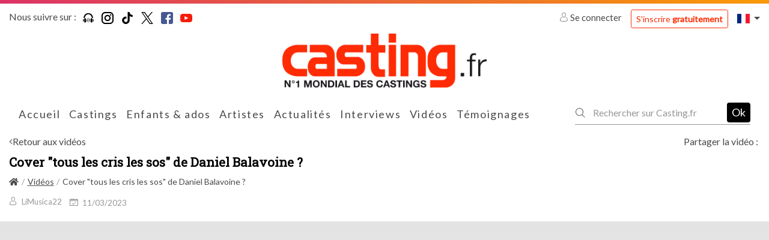

--- FILE ---
content_type: text/html; charset=UTF-8
request_url: https://www.casting.fr/videos/20534-cover-tous-les-cris-les-sos-de-daniel-balavoine-
body_size: 19206
content:
    

<!DOCTYPE html>
<html class="no-js ltr anonymous-user  casting-theme-" lang="fr" dir="ltr">
<head>
    <meta charset="utf-8">
    <meta http-equiv="X-UA-Compatible" content="IE=edge">
    <title>Cover "tous les cris les sos" de Daniel Balavoine ? - Casting.fr</title>
    <link rel="preconnect" href="https://fonts.googleapis.com">
    <link rel="preconnect" href="https://fonts.gstatic.com" crossorigin>
                <meta name="keywords" content="casting, castings, casting enfant, annonces casting, agence casting, casting cinema, casting bebe, casting chant, surf casting, casting mannequin, casting film, casting magazine, casting star academy, casting photo, offre de casting, casting chanteur, casting figuration, casting amateur, casting paris, annonces casting, comedien, annonces casting, cinema, tele, films, star, photo star, photos, chanteur, danseur agence casting, star production, casting bebe, acteur, actrice, acting, concours castings, actu star, theatre, realisateur, festival, cannes, photo, hollywood, castings, chanteurs, mannequin, agence casting"/>
        <meta name="description" content="Casting.fr:
            Cover &quot;tous les cris les sos&quot; de Daniel Balavoine ?"/>
        <meta itemprop="image" content="https://www.casting.fr/assets/cache/video_detail/video_preview/3/1/5/cd4c8a00d888f7b0b78543a6a06177a6bc6ff20b.jpg"/>
        <meta property="fb:admins" content=""/>

            <meta property="og:url" content="https://www.casting.fr/videos/20534-cover-tous-les-cris-les-sos-de-daniel-balavoine-"/>
    <meta name="twitter:url" content="https://www.casting.fr/videos/20534-cover-tous-les-cris-les-sos-de-daniel-balavoine-"/>
    <meta name="twitter:card" content="summary"/>
    <meta property="og:type" content="video.other"/>
    <meta property="og:site_name" content="Casting.fr"/>
    <meta property="og:title" content="Cover &quot;tous les cris les sos&quot; de Daniel Balavoine ?"/>
    <meta property="og:description" content="Cover &quot;tous les cris les sos&quot; de Daniel Balavoine ?"/>
    <meta property="og:image" content="https://www.casting.fr/assets/cache/video_detail/video_preview/3/1/5/cd4c8a00d888f7b0b78543a6a06177a6bc6ff20b.jpg"/>
    <link rel="image_src" href="https://www.casting.fr/assets/cache/video_detail/video_preview/3/1/5/cd4c8a00d888f7b0b78543a6a06177a6bc6ff20b.jpg"/>

            <meta property="og:video" content="https://www.youtube.com/v/3hETLOXt5OQ"/>
    
                    <meta name="apple-itunes-app" content="app-id=361396685"/>
        
        <meta http-equiv="Content-Type" content="text/html; charset=utf-8"/>
        <meta name="robots" content="index, follow"/>
        <meta name="author" content="Image Webdesign | www.imagewebdesign.fr"/>
        <meta content='width=device-width, initial-scale=1, maximum-scale=1, user-scalable=no, minimal-ui' name='viewport'>
        <link rel="canonical" href="https://www.casting.fr/videos/20534-cover-tous-les-cris-les-sos-de-daniel-balavoine-">    
            <link rel="alternate" hreflang="fr-BE" href="https://www.becasting.be/videos/20534-cover-tous-les-cris-les-sos-de-daniel-balavoine-"/>
            <link rel="alternate" hreflang="fr-LU" href="https://www.becasting.lu/videos/20534-cover-tous-les-cris-les-sos-de-daniel-balavoine-"/>
            <link rel="alternate" hreflang="fr-CH" href="https://www.becasting.ch/videos/20534-cover-tous-les-cris-les-sos-de-daniel-balavoine-"/>
    
        
                    <link href="https://fonts.googleapis.com/css?family=Lato|Roboto+Slab&display=swap" rel="stylesheet">
        
        <link rel="stylesheet" href="/assets/build/frontend/css/A.bootstrap.08028e75.css+styles.9181e158.css+theme,,_theming.367385e7.css,Mcc.f5bhP5V3s8.css.pagespeed.cf.7RtNe0qXfZ.css">
        
        
        

        
    
    
    <script type="text/javascript" src="/assets/js/modernizr-custom.js.pagespeed.jm.Dtoc1B4pXG.js"></script>

    

            <!-- Google Tag Manager -->
            <script>(function(w,d,s,l,i){w[l]=w[l]||[];w[l].push({"gtm.start":new Date().getTime(),event:"gtm.js"});var f=d.getElementsByTagName(s)[0],j=d.createElement(s),dl=l!="dataLayer"?"&l="+l:"";j.async=true;j.src="https://www.googletagmanager.com/gtm.js?id="+i+dl;f.parentNode.insertBefore(j,f);})(window,document,"script","dataLayer","GTM-WTK2SNX2");</script>
            <!-- End Google Tag Manager -->
        


<!-- Hotjar Tracking Code -->
<script>(function(h,o,t,j,a,r){h.hj=h.hj||function(){(h.hj.q=h.hj.q||[]).push(arguments)};h._hjSettings={hjid:2810028,hjsv:6};a=o.getElementsByTagName('head')[0];r=o.createElement('script');r.async=1;r.src=t+h._hjSettings.hjid+j+h._hjSettings.hjsv;a.appendChild(r);})(window,document,'https://static.hotjar.com/c/hotjar-','.js?sv=');</script>


</head>
<body class="video-detail single-page" data-page-controller="videoDetail" data-page-controller-options="{&quot;video&quot;:{&quot;id&quot;:&quot;20534&quot;,&quot;embedUrl&quot;:&quot;https:\/\/www.youtube.com\/embed\/3hETLOXt5OQ?feature=oembed&quot;,&quot;isUseExternalIdentifier&quot;:true,&quot;sourceUrl&quot;:&quot;https:\/\/youtu.be\/3hETLOXt5OQ&quot;,&quot;title&quot;:&quot;Cover \&quot;tous les cris les sos\&quot; de Daniel Balavoine ?&quot;,&quot;description&quot;:null,&quot;type&quot;:&quot;1&quot;},&quot;increment_view_count&quot;:false,&quot;add_display_time_limit&quot;:10}" data-alerts="[]">
<div class="top-head-bar">
            <div class="topbar" id="main-topbar">
    <div class="topbar-header">
        <div class="topbar-background"></div>
    </div>
    <div class="topbar-content">
        <div class="container">
            <div class="topbar-items">
                <div class="row no-gutters">
                    <div class="col">
                            <div class="casting-socials-box">
        <div class="social-button-label">
            <span class="lbl">Nous suivre sur : </span>
        </div>
        <div class="social-button-service">
                            
<span class="social-box social-box-podcast"><a href="https://smartlink.ausha.co/casting-call" target="_blank" rel="noopener"><span class="social-icon"><i class="social-icon-color casting-svg-icon casting-svg-icon-20x20 fi-svg-podcast"></i></span></a></span>                            
<span class="social-box social-box-instagram"><a href="https://instagram.com/castingfr/" target="_blank" rel="noopener"><span class="social-icon"><i class="social-icon-color casting-svg-icon casting-svg-icon-20x20 fi-svg-instagram"></i></span></a></span>                            
<span class="social-box social-box-tiktok"><a href="https://www.tiktok.com/@casting_fr" target="_blank" rel="noopener"><span class="social-icon"><i class="social-icon-color casting-svg-icon casting-svg-icon-20x20 fi-svg-tik-tok"></i></span></a></span>                            
<span class="social-box social-box-twitter"><a href="https://x.com/Casting_fr" target="_blank" rel="noopener"><span class="social-icon"><i class="social-icon-color casting-svg-icon casting-svg-icon-20x20 fi-svg-twitter"></i></span></a></span>                            
<span class="social-box social-box-facebook"><a href="https://www.facebook.com/castingfrance" target="_blank" rel="noopener"><span class="social-icon"><i class="social-icon-color casting-svg-icon casting-svg-icon-20x20 fi-svg-facebook"></i></span></a></span>                            
<span class="social-box social-box-youtube"><a href="https://www.youtube.com/user/Castingfr" target="_blank" rel="noopener"><span class="social-icon"><i class="social-icon-color casting-svg-icon casting-svg-icon-20x20 fi-svg-youtube"></i></span></a></span>                    </div>
    </div>

                    </div>
                    <div class="col">
                        <div class="desktop-header-items">
                                                        <div class="customer-login-actions login-topbar guest">
            <div class="guest-actions">
                            <div class="login">
                    <a href="#" class="btn-login">
                        <i class="fi flaticon-user"></i>
                        Se connecter                    </a>
                    <a href="https://www.casting.fr/s-inscrire-sur-casting" class="btn btn-outline-primary btn-sm btn-register">S'inscrire <strong>gratuitement</strong></a>
                                                                                                                                                                </div>
                    </div>
    </div>


                                                        

                                                        
<div class="locale-switcher">
    <div class="dropdown show">
        <a href="#" class="dropdown-toggle" role="button" id="dropdownLocaleLink" data-toggle="dropdown" aria-haspopup="true" aria-expanded="false">        <span class="flag-icon flag-icon-fr"></span>
</a>

        <div class="dropdown-menu dropdown-menu-right" aria-labelledby="dropdownLocaleLink">
                            <a href="https://www.becasting.be" class="dropdown-item">        <span class="flag-icon flag-icon-be"></span>
 <span class="lbl">Belgique</span></a>
                            <a href="https://www.casting.es" class="dropdown-item">        <span class="flag-icon flag-icon-es"></span>
 <span class="lbl">Espagne</span></a>
                            <a href="https://www.becasting.it" class="dropdown-item">        <span class="flag-icon flag-icon-it"></span>
 <span class="lbl">Italie</span></a>
                            <a href="https://www.becasting.lu" class="dropdown-item">        <span class="flag-icon flag-icon-lu"></span>
 <span class="lbl">Luxembourg</span></a>
                            <a href="https://www.becasting.pt" class="dropdown-item">        <span class="flag-icon flag-icon-pt"></span>
 <span class="lbl">Portugal</span></a>
                            <a href="https://www.becasting.ch" class="dropdown-item">        <span class="flag-icon flag-icon-ch"></span>
 <span class="lbl">Suisse</span></a>
                    </div>
    </div>
</div>

                        </div>
                    </div>
                </div>
            </div>
        </div>
    </div>
</div>

        
<header id="main-header" class="">
    <nav class="head-bar">
        <div class="head-bar-top">
            <div class="container">
                <div class="row flex-nowrap justify-content-between align-items-center no-gutters row-head-bar-top">

                                        <div class="col col-menu-toggle">
                        <a href="#" id="menu-toggle" class="btn-sidr" data-sidr-source="head-menu" data-sidr-name="mobile-menu" data-sidr-options="" data-sidr-position="left"><span class="bar-1"></span><span class="bar-2"></span><span class="bar-3"></span></a>
                                                    <a href="#search" id="search-toggle" class="btn-search-open btn-sidr" data-sidr-source="head-menu-search-form" data-sidr-name="mobile-search" data-sidr-options="" data-sidr-position="left"><i class="fi flaticon-tool"></i></a>
                                            </div>

                                        <div class="col col-logo col text-center">
                        <div class="logo">
                            <a href="https://www.casting.fr/">
                                <img class="main-logo" src="/assets/img/logos/fr/xlogo.png.pagespeed.ic.Sl5mcDqrUT.webp" alt="Casting.fr France"/>
                                <img class="mobile-logo" src="/assets/img/logos/fr/xlogo-white.png.pagespeed.ic.L68CMzyiAV.webp" alt="Casting.fr France"/>
                                                                                            </a>
                        </div>
                    </div>

                                        
                                        <div class="col col-head-bar-actions">

                                                <div class="head-bar-mobile-actions">
                            <div class="head-bar-dropdowns">
                                                                <div class="customer-login-actions login-header guest">
            <div class="login dropdown show">
            <a href="#" class="dropdown-toggle" role="button" id="dropdownLoginType" data-toggle="dropdown" aria-haspopup="true" aria-expanded="false"><i class="fi flaticon-user"></i></a>
            <div class="dropdown-menu dropdown-menu-right" aria-labelledby="dropdownLoginType">
                                                        <a href="#1" data-login-type="1" class="dropdown-item btn-login"><i class="fi flaticon-artist-v2"></i> <span class="lbl">Accès artiste</span></a>
                                                        <a href="#2" data-login-type="2" class="dropdown-item btn-login"><i class="fi flaticon-recruitment"></i> <span class="lbl">Accès recruteur</span></a>
                                <a href="https://www.casting.fr/s-inscrire-sur-casting" data-login-type="register" class="dropdown-item btn-login"><span class="lbl">S'inscrire <strong>gratuitement</strong></span></a>
            </div>
        </div>
    </div>

                                                                

                                                                
<div class="locale-switcher">
    <div class="dropdown show">
        <a href="#" class="dropdown-toggle" role="button" id="dropdownLocaleLink" data-toggle="dropdown" aria-haspopup="true" aria-expanded="false">        <span class="flag-icon flag-icon-fr"></span>
</a>

        <div class="dropdown-menu dropdown-menu-right" aria-labelledby="dropdownLocaleLink">
                            <a href="https://www.becasting.be" class="dropdown-item">        <span class="flag-icon flag-icon-be"></span>
 <span class="lbl">Belgique</span></a>
                            <a href="https://www.casting.es" class="dropdown-item">        <span class="flag-icon flag-icon-es"></span>
 <span class="lbl">Espagne</span></a>
                            <a href="https://www.becasting.it" class="dropdown-item">        <span class="flag-icon flag-icon-it"></span>
 <span class="lbl">Italie</span></a>
                            <a href="https://www.becasting.lu" class="dropdown-item">        <span class="flag-icon flag-icon-lu"></span>
 <span class="lbl">Luxembourg</span></a>
                            <a href="https://www.becasting.pt" class="dropdown-item">        <span class="flag-icon flag-icon-pt"></span>
 <span class="lbl">Portugal</span></a>
                            <a href="https://www.becasting.ch" class="dropdown-item">        <span class="flag-icon flag-icon-ch"></span>
 <span class="lbl">Suisse</span></a>
                    </div>
    </div>
</div>

                            </div>
                        </div>

                                                <div class="head-bar-desktop-actions">
                            <div class="desktop-header-items">
                                                                <div class="customer-login-actions login-topbar guest">
            <div class="guest-actions">
                            <div class="login">
                    <a href="#" class="btn-login">
                        <i class="fi flaticon-user"></i>
                        Se connecter                    </a>
                    <a href="https://www.casting.fr/s-inscrire-sur-casting" class="btn btn-outline-primary btn-sm btn-register">S'inscrire <strong>gratuitement</strong></a>
                                                                                                                                                                </div>
                    </div>
    </div>


                                                                

                                                                
<div class="locale-switcher">
    <div class="dropdown show">
        <a href="#" class="dropdown-toggle" role="button" id="dropdownLocaleLink" data-toggle="dropdown" aria-haspopup="true" aria-expanded="false">        <span class="flag-icon flag-icon-fr"></span>
</a>

        <div class="dropdown-menu dropdown-menu-right" aria-labelledby="dropdownLocaleLink">
                            <a href="https://www.becasting.be" class="dropdown-item">        <span class="flag-icon flag-icon-be"></span>
 <span class="lbl">Belgique</span></a>
                            <a href="https://www.casting.es" class="dropdown-item">        <span class="flag-icon flag-icon-es"></span>
 <span class="lbl">Espagne</span></a>
                            <a href="https://www.becasting.it" class="dropdown-item">        <span class="flag-icon flag-icon-it"></span>
 <span class="lbl">Italie</span></a>
                            <a href="https://www.becasting.lu" class="dropdown-item">        <span class="flag-icon flag-icon-lu"></span>
 <span class="lbl">Luxembourg</span></a>
                            <a href="https://www.becasting.pt" class="dropdown-item">        <span class="flag-icon flag-icon-pt"></span>
 <span class="lbl">Portugal</span></a>
                            <a href="https://www.becasting.ch" class="dropdown-item">        <span class="flag-icon flag-icon-ch"></span>
 <span class="lbl">Suisse</span></a>
                    </div>
    </div>
</div>

                            </div>
                        </div>

                    </div>
                </div>
            </div>
        </div>
        <div class="head-bar-content">
            <div class="container">
                <div class="head-bar-content-item-list">

                                        <div class="head-menu" id="head-menu">
                                                    <div id="head-menu-search-form">
                                <div class="head-menu-search-form">
                                                                        <div class="search-form">
    <form method="get" action="https://www.casting.fr/rechercher" class="form-inline">
        <div class="form-row">
            <div class="input-group">
                <div class="input-group-prepend">
                    <div class="input-group-text">
                        <i class="fi flaticon-tool"></i>
                    </div>
                </div>
                <input type="text" name="keyword" class="form-control" autocomplete="search" placeholder="Rechercher sur Casting.fr" value=""/>
                <a href="#close" class="btn btn-search-close"><i class="fal fa-times"></i></a>
            </div>
            <div class="form-group">
                <button type="submit" class="btn-dark btn-search-submit">Ok</button>
            </div>
        </div>
    </form>
</div>

                                </div>
                            </div>
                        
                        <ul class="head-menu-items">
                                                                    <li class="menu-item  menu-item-home ">
        <a href="https://www.casting.fr/" class="menu-link"><i class=""></i> <span class="lbl">Accueil</a>
            </li>

                                                                    <li class="menu-item  menu-item-castings ">
        <a href="https://www.casting.fr/castings" class="menu-link"><i class=""></i> <span class="lbl">Castings</a>
            </li>

                                                                    <li class="menu-item  menu-item-youngCastings ">
        <a href="https://www.casting.fr/castings/enfants-ados" class="menu-link"><i class=""></i> <span class="lbl">Enfants & ados</a>
            </li>

                                                                    <li class="menu-item  menu-item-artists ">
        <a href="https://www.casting.fr/les-artistes" class="menu-link"><i class=""></i> <span class="lbl">Artistes</a>
            </li>

                                                                    <li class="menu-item  menu-item-actualities ">
        <a href="https://www.casting.fr/les-actualites" class="menu-link"><i class=""></i> <span class="lbl">Actualités</a>
            </li>

                                                                    <li class="menu-item  menu-item-advices has-subs">
        <a href="https://www.casting.fr/conseils-pro" class="menu-link"><i class=""></i> <span class="lbl">Interviews</span><i class="fa arrow"></i></a>
                    <ul class="treeview-menu">
                                            <li class="menu-item  menu-item-advices ">
        <a href="https://www.casting.fr/conseils-pro" class="menu-link"> <span class="lbl">Nos interviews</a>
            </li>

                                            <li class="menu-item  menu-item-lexique ">
        <a href="https://www.casting.fr/lexique" class="menu-link"> <span class="lbl">Lexique</a>
            </li>

                            </ul>
            </li>

                                                                    <li class="menu-item  menu-item-videos ">
        <a href="https://www.casting.fr/videos/casting-tv" class="menu-link"><i class=""></i> <span class="lbl">Vidéos</a>
            </li>

                                                                    <li class="menu-item  menu-item-successStories ">
        <a href="https://www.casting.fr/ils-ont-reussi-grace-a-casting" class="menu-link"><i class=""></i> <span class="lbl">Témoignages</a>
            </li>

                                                    </ul>
                    </div>

                                                                <div class="search-form">
    <form method="get" action="https://www.casting.fr/rechercher" class="form-inline">
        <div class="form-row">
            <div class="input-group">
                <div class="input-group-prepend">
                    <div class="input-group-text">
                        <i class="fi flaticon-tool"></i>
                    </div>
                </div>
                <input type="text" name="keyword" class="form-control" autocomplete="search" placeholder="Rechercher sur Casting.fr" value=""/>
                <a href="#close" class="btn btn-search-close"><i class="fal fa-times"></i></a>
            </div>
            <div class="form-group">
                <button type="submit" class="btn-dark btn-search-submit">Ok</button>
            </div>
        </div>
    </form>
</div>

                                    </div>
            </div>
        </div>
    </nav>
</header>

    </div>

<div class="main-content" data-spy="scroll" data-target="#main-header-nav" data-offset="0">
    <div class="main-content-top">
                                    <div class="main-content-heading-top">
                <div class="container">
                            <div class="single-page-nav-action-section">
        <div class="row align-items-center">
            <div class="col-12 col-md-4">
                <a href="https://www.casting.fr/videos" class="btn-back">Retour aux vidéos</a>
            </div>
                            <div class="col-12 col-md-8">
                    
<div class="share-button-box">
    <div class="share-button-label">
        <span class="lbl">Partager la vidéo : </span>
    </div>
    <div class="share-button-service">
        <div class="addthis_inline_share_toolbox_e65f"></div>
    </div>
</div>
                </div>
                    </div>
    </div>

                                                <section class="page-heading-section">
        <div class="page-heading-section-inner">
            <div class="casting-heading casting-heading-black">
                <h1 class="casting-heading-title h4">Cover &quot;tous les cris les sos&quot; de Daniel Balavoine ?</h1>
                            </div>

                            
<nav aria-label="breadcrumb">
    <ol class="breadcrumb">
                        
            
        
    
    <li class="breadcrumb-item default">
                    <a href="https://www.casting.fr/">
                                    <i class="fa fa-home"></i>
                                            </a>
            </li>

                        
            
        
    
    <li class="breadcrumb-item default">
                    <a href="https://www.casting.fr/videos">
                                                <span>Vidéos</span>
                                </a>
            </li>

                        
            
        
    
    <li class="breadcrumb-item active">
                                                <span>Cover &quot;tous les cris les sos&quot; de Daniel Balavoine ?</span>
                        </li>

            </ol>
</nav>


                    </div>
    </section>

                                    </div>
            </div>
            
        
    <div class="video-box">
        <div class="video-detail-preview">
            <div class="embed-responsive embed-responsive-16by9 video video-type-1">
    <iframe class="embed-responsive-item" src="https://www.youtube.com/embed/3hETLOXt5OQ?feature=oembed"></iframe>
</div>
        </div>
    </div>

    </div>
    <div class="main-content-wrapper">
        <div class="container">
            <div class="main-content-top">
                                            </div>

            <div class="main-content-body">
                <div class="row">
                    <div class="col-12">
                        <div class="main-content-inner">
                                <div class="casting-card video-detail-box">
        <div class="casting-card-content">
            <div class="casting-card-inner">
                <div class="video-detail-content">

                    <div class="video-detail-content-top">
                        <div class="video-detail-infos">
                            <div class="row align-items-center">
                                <div class="col-12">
                                    <div class="casting-heading casting-heading-primary casting-heading-border casting-heading-border-full d-none">
                                        <p class="h5 casting-heading-title">Cover &quot;tous les cris les sos&quot; de Daniel Balavoine ?</p>
                                    </div>
                                    <p class="video-info-meta">
                                                                                    <a href="https://www.casting.fr/LiMusica22">
                                                <span class="casting-video-artist"><i class="fi flaticon-user"></i> <span class="lbl">LiMusica22</span></span>
                                            </a>
                                        

                                        
                                        <span class="casting-video-date"><i class="fi flaticon-calendar"></i> <span class="lbl">11/03/2023</span></span>
                                    </p>
                                </div>
                            </div>
                        </div>
                    </div>
                </div>

            </div>
        </div>
    </div>
                        </div>
                    </div>

                    
                </div>
            </div>
        </div>
    </div>
    <div class="main-content-bottom">
            <div class="main-content-bottom-container">

        <div class="video-detail-box">
            <div class="video-detail-box-inner">
                <div class="container">
                    <div class="video-box">
                        <div class="video-detail-preview">
                            <div class="embed-responsive embed-responsive-16by9 video video-type-1">
    <iframe class="embed-responsive-item" src="https://www.youtube.com/embed/3hETLOXt5OQ?feature=oembed"></iframe>
</div>
                        </div>
                    </div>

                    <div class="video-detail-infos">
                        <div class="row align-items-center">
                            <div class="col-12">
                                <div class="casting-heading">
                                    <p class="h5 casting-heading-title">Cover &quot;tous les cris les sos&quot; de Daniel Balavoine ?</p>
                                    <div class="casting-heading-tools">
                                        <div class="video-info-meta">
                                            <span class="casting-video-artist"><i class="fi flaticon-user"></i> LiMusica22</span>
                                                                                    </div>
                                    </div>
                                </div>

                            </div>
                        </div>
                    </div>

                    <div class="video-detail-description">
                        <div class="wysiwyg-content">
                            
                        </div>
                    </div>
                </div>
            </div>
        </div>

        <div class="container">
            <div class="row">
                                                
                
            </div>
        </div>

        <div class="row no-gutters">
            <div class="col">
                
<div class="casting-stats-section">
    <div class="casting-stats-content">
        <div class="container">
            <div class="casting-heading casting-heading-center casting-heading-white">
                <img class="main-logo" src="/assets/img/logos/fr/xlogo-white.png.pagespeed.ic.L68CMzyiAV.webp" alt="Casting.fr France"/>
            </div>

            <div class="row">

                                    <div class="col">
                        <div class="casting-stat-item">
                            <div class="casting-stat-icon">
                                <i class="casting-svg-icon casting-svg-icon-40x40 fi-svg-cinema-bw"></i>
                            </div>
                            <div class="casting-stat-content">
                                <p class="casting-stat-value">
                                    <span class="cnt">154</span>
                                    <span class="lbl">
                                                                                    castings                                                                            </span>
                                </p>
                            </div>
                        </div>
                    </div>
                
                                    <div class="col">
                        <div class="casting-stat-item">
                            <div class="casting-stat-icon">
                                <i class="casting-svg-icon casting-svg-icon-40x40 fi-svg-artist"></i>
                            </div>
                            <div class="casting-stat-content">
                                <p class="casting-stat-value">
                                    <span class="cnt">1&nbsp;415&nbsp;611 </span>
                                    <span class="lbl">
                                                                                    artistes                                                                            </span>
                                </p>
                            </div>
                        </div>
                    </div>
                
                                    <div class="col">
                        <div class="casting-stat-item">
                            <div class="casting-stat-icon">
                                <i class="casting-svg-icon casting-svg-icon-40x40 fi-svg-recruitment"></i>
                            </div>
                            <div class="casting-stat-content">
                                <p class="casting-stat-value">
                                    <span class="cnt">9&nbsp;529</span>
                                    <span class="lbl">
                                                                                    recruteurs                                                                            </span>
                                </p>
                            </div>
                        </div>
                    </div>
                
            </div>
        </div>
    </div>
</div>

            </div>
        </div>

                <div class="container">
            <div class="row">
                <div class="col">
                                        <div class="video-list">

                        <div class="casting-heading">
                            <h2 class="casting-heading-title h4">Vidéos similaires</h2>
                        </div>

                        <div class="video-list-content">
                            <div class="row">
                                                                    <div class="col-12 col-md-6 col-lg-4">
                                        
<div class="video-box video-box-list">
    <div class="video-picture-section">
        <a href="https://www.casting.fr/videos/29762-lucille-cazenave-danse-et-jeu" class="video-item-link">
                        <span class="video-picture">
                <span class="video-picture-container">
                        <picture class="picture-cover" alt="" title="">
        
        
        <img src="https://www.casting.fr/assets/cache/video_list/video_preview/c/2/f/xa87a3af87845a6248c8df53d41b6b2eddcaddc6d.jpg.pagespeed.ic.sNqbhrheN2.webp" alt="Lucille Cazenave - Danse et Jeu"/>
    </picture>

                </span>
            </span>
                    </a>
    </div>
    <div class="video-info">
        <p class="video-info-row video-info-top">
            <a href="https://www.casting.fr/videos/29762-lucille-cazenave-danse-et-jeu" class="casting-video-item-link">
                <span class="casting-video-artist"><i class="fi flaticon-user"></i> LucilleC</span>
                <span class="casting-video-date"><i class="fi flaticon-calendar"></i> <span class="lbl">19/01/2026</span></span>
            </a>
        </p>

        <p class="d-none">Lucille Cazenave - Danse et Jeu</p>

                <p class="video-info-row video-info-bottom">
            <a href="https://www.casting.fr/videos/29762-lucille-cazenave-danse-et-jeu" class="casting-video-item-link">
                            </a>
        </p>
    </div>
</div>
                                    </div>
                                                                    <div class="col-12 col-md-6 col-lg-4">
                                        
<div class="video-box video-box-list">
    <div class="video-picture-section">
        <a href="https://www.casting.fr/videos/29761-lucille-cazenave-demo-chant-et-jeu" class="video-item-link">
                        <span class="video-picture">
                <span class="video-picture-container">
                        <picture class="picture-cover" alt="" title="">
        
        
        <img src="https://www.casting.fr/assets/cache/video_list/video_preview/b/6/5/x7461386b78394132903586588d1303e49ce7b91f.jpg.pagespeed.ic.UeYun2a3P9.webp" alt="Lucille Cazenave - Démo Chant et Jeu"/>
    </picture>

                </span>
            </span>
                    </a>
    </div>
    <div class="video-info">
        <p class="video-info-row video-info-top">
            <a href="https://www.casting.fr/videos/29761-lucille-cazenave-demo-chant-et-jeu" class="casting-video-item-link">
                <span class="casting-video-artist"><i class="fi flaticon-user"></i> LucilleC</span>
                <span class="casting-video-date"><i class="fi flaticon-calendar"></i> <span class="lbl">19/01/2026</span></span>
            </a>
        </p>

        <p class="d-none">Lucille Cazenave - Démo Chant et Jeu</p>

                <p class="video-info-row video-info-bottom">
            <a href="https://www.casting.fr/videos/29761-lucille-cazenave-demo-chant-et-jeu" class="casting-video-item-link">
                            </a>
        </p>
    </div>
</div>
                                    </div>
                                                                    <div class="col-12 col-md-6 col-lg-4">
                                        
<div class="video-box video-box-list">
    <div class="video-picture-section">
        <a href="https://www.casting.fr/videos/29760-lucille-cazenave-extraits-boogie-woogie-bugle-boy-wanna-be-chattanooga-choo-choo" class="video-item-link">
                        <span class="video-picture">
                <span class="video-picture-container">
                        <picture class="picture-cover" alt="" title="">
        
        
        <img src="https://www.casting.fr/assets/cache/video_list/video_preview/f/8/c/x55ac9d52d82b44a7e07c7cf46b618e6f40727535.jpg.pagespeed.ic.LbZRdbCHVn.webp" alt="Lucille Cazenave - Extraits : Boogie Woogie Bugle Boy/ Wanna be / Chattanooga Choo Choo"/>
    </picture>

                </span>
            </span>
                    </a>
    </div>
    <div class="video-info">
        <p class="video-info-row video-info-top">
            <a href="https://www.casting.fr/videos/29760-lucille-cazenave-extraits-boogie-woogie-bugle-boy-wanna-be-chattanooga-choo-choo" class="casting-video-item-link">
                <span class="casting-video-artist"><i class="fi flaticon-user"></i> LucilleC</span>
                <span class="casting-video-date"><i class="fi flaticon-calendar"></i> <span class="lbl">19/01/2026</span></span>
            </a>
        </p>

        <p class="d-none">Lucille Cazenave - Extraits : Boogie Woogie Bugle Boy/ Wanna be / Chattanooga Choo Choo</p>

                <p class="video-info-row video-info-bottom">
            <a href="https://www.casting.fr/videos/29760-lucille-cazenave-extraits-boogie-woogie-bugle-boy-wanna-be-chattanooga-choo-choo" class="casting-video-item-link">
                            </a>
        </p>
    </div>
</div>
                                    </div>
                                                                    <div class="col-12 col-md-6 col-lg-4">
                                        
<div class="video-box video-box-list">
    <div class="video-picture-section">
        <a href="https://www.casting.fr/videos/29758-lucille-cazenave-chant-lyrique-et-liturgique" class="video-item-link">
                        <span class="video-picture">
                <span class="video-picture-container">
                        <picture class="picture-cover" alt="" title="">
        
        
        <img src="https://www.casting.fr/assets/cache/video_list/video_preview/e/a/c/xee4ea6d4f069beb94d5e0a31349a29dcc2433a81.jpg.pagespeed.ic.uRdl9StL8x.webp" alt="Lucille Cazenave - Chant lyrique et liturgique"/>
    </picture>

                </span>
            </span>
                    </a>
    </div>
    <div class="video-info">
        <p class="video-info-row video-info-top">
            <a href="https://www.casting.fr/videos/29758-lucille-cazenave-chant-lyrique-et-liturgique" class="casting-video-item-link">
                <span class="casting-video-artist"><i class="fi flaticon-user"></i> LucilleC</span>
                <span class="casting-video-date"><i class="fi flaticon-calendar"></i> <span class="lbl">19/01/2026</span></span>
            </a>
        </p>

        <p class="d-none">Lucille Cazenave - Chant lyrique et liturgique</p>

                <p class="video-info-row video-info-bottom">
            <a href="https://www.casting.fr/videos/29758-lucille-cazenave-chant-lyrique-et-liturgique" class="casting-video-item-link">
                            </a>
        </p>
    </div>
</div>
                                    </div>
                                                                    <div class="col-12 col-md-6 col-lg-4">
                                        
<div class="video-box video-box-list">
    <div class="video-picture-section">
        <a href="https://www.casting.fr/videos/29757-lucille-cazenave-chant" class="video-item-link">
                        <span class="video-picture">
                <span class="video-picture-container">
                        <picture class="picture-cover" alt="" title="">
        
        
        <img src="https://www.casting.fr/assets/cache/video_list/video_preview/f/8/d/x7bb83d1233c8ba3ad082e60934d10f54d06395be.jpg.pagespeed.ic.B0MmJX_AbL.webp" alt="Lucille Cazenave - Chant"/>
    </picture>

                </span>
            </span>
                    </a>
    </div>
    <div class="video-info">
        <p class="video-info-row video-info-top">
            <a href="https://www.casting.fr/videos/29757-lucille-cazenave-chant" class="casting-video-item-link">
                <span class="casting-video-artist"><i class="fi flaticon-user"></i> LucilleC</span>
                <span class="casting-video-date"><i class="fi flaticon-calendar"></i> <span class="lbl">19/01/2026</span></span>
            </a>
        </p>

        <p class="d-none">Lucille Cazenave - Chant</p>

                <p class="video-info-row video-info-bottom">
            <a href="https://www.casting.fr/videos/29757-lucille-cazenave-chant" class="casting-video-item-link">
                            </a>
        </p>
    </div>
</div>
                                    </div>
                                                                    <div class="col-12 col-md-6 col-lg-4">
                                        
<div class="video-box video-box-list">
    <div class="video-picture-section">
        <a href="https://www.casting.fr/videos/29753-danse-contemporaine" class="video-item-link">
                        <span class="video-picture">
                <span class="video-picture-container">
                        <picture class="picture-cover" alt="" title="">
        
        
        <img src="https://www.casting.fr/assets/cache/video_list/video_preview/7/9/d/x324c19bb109419bbf3f6e7ed082ca4be572d5e0d.jpg.pagespeed.ic.sU2OfyQ702.webp" alt="danse contemporaine"/>
    </picture>

                </span>
            </span>
                    </a>
    </div>
    <div class="video-info">
        <p class="video-info-row video-info-top">
            <a href="https://www.casting.fr/videos/29753-danse-contemporaine" class="casting-video-item-link">
                <span class="casting-video-artist"><i class="fi flaticon-user"></i> Katya2525</span>
                <span class="casting-video-date"><i class="fi flaticon-calendar"></i> <span class="lbl">18/01/2026</span></span>
            </a>
        </p>

        <p class="d-none">danse contemporaine</p>

                    <p class="video-content">
                <a href="https://www.casting.fr/videos/29753-danse-contemporaine" class="casting-video-item-link">
                    chorégraphie originale, médaille d'or au concours
                </a>
            </p>
                <p class="video-info-row video-info-bottom">
            <a href="https://www.casting.fr/videos/29753-danse-contemporaine" class="casting-video-item-link">
                                    <span class="casting-video-duration"><i class="fi flaticon-clock"></i> 02:44</span>
                            </a>
        </p>
    </div>
</div>
                                    </div>
                                                                    <div class="col-12 col-md-6 col-lg-4">
                                        
<div class="video-box video-box-list">
    <div class="video-picture-section">
        <a href="https://www.casting.fr/videos/29751--7-tango-dance-company" class="video-item-link">
                        <span class="video-picture">
                <span class="video-picture-container">
                        <picture class="picture-cover" alt="" title="">
        
        
        <img src="https://www.casting.fr/assets/cache/video_list/video_preview/9/7/5/x84b74cf34227bbfe18186ca45dd355724742c18b.jpg.pagespeed.ic.eBw0MsfF_U.webp" alt="Катя Гордієнко,  7 років,  Тернопіль,  TANGO dance Company"/>
    </picture>

                </span>
            </span>
                    </a>
    </div>
    <div class="video-info">
        <p class="video-info-row video-info-top">
            <a href="https://www.casting.fr/videos/29751--7-tango-dance-company" class="casting-video-item-link">
                <span class="casting-video-artist"><i class="fi flaticon-user"></i> Katya2525</span>
                <span class="casting-video-date"><i class="fi flaticon-calendar"></i> <span class="lbl">18/01/2026</span></span>
            </a>
        </p>

        <p class="d-none">Катя Гордієнко,  7 років,  Тернопіль,  TANGO dance Company</p>

                <p class="video-info-row video-info-bottom">
            <a href="https://www.casting.fr/videos/29751--7-tango-dance-company" class="casting-video-item-link">
                            </a>
        </p>
    </div>
</div>
                                    </div>
                                                                    <div class="col-12 col-md-6 col-lg-4">
                                        
<div class="video-box video-box-list">
    <div class="video-picture-section">
        <a href="https://www.casting.fr/videos/29750--" class="video-item-link">
                        <span class="video-picture">
                <span class="video-picture-container">
                        <picture class="picture-cover" alt="" title="">
        
        
        <img src="https://www.casting.fr/assets/cache/video_list/video_preview/6/e/b/xfcb7f4e87baa991212c1c9cc6bacc5e314939d01.jpg.pagespeed.ic.RLWbMv8Scj.webp" alt="Гордієнко Катерина, соло &quot;Аватар&quot;"/>
    </picture>

                </span>
            </span>
                    </a>
    </div>
    <div class="video-info">
        <p class="video-info-row video-info-top">
            <a href="https://www.casting.fr/videos/29750--" class="casting-video-item-link">
                <span class="casting-video-artist"><i class="fi flaticon-user"></i> Katya2525</span>
                <span class="casting-video-date"><i class="fi flaticon-calendar"></i> <span class="lbl">18/01/2026</span></span>
            </a>
        </p>

        <p class="d-none">Гордієнко Катерина, соло &quot;Аватар&quot;</p>

                <p class="video-info-row video-info-bottom">
            <a href="https://www.casting.fr/videos/29750--" class="casting-video-item-link">
                            </a>
        </p>
    </div>
</div>
                                    </div>
                                                                    <div class="col-12 col-md-6 col-lg-4">
                                        
<div class="video-box video-box-list">
    <div class="video-picture-section">
        <a href="https://www.casting.fr/videos/29742-angy-t-aliho-doucement" class="video-item-link">
                        <span class="video-picture">
                <span class="video-picture-container">
                        <picture class="picture-cover" alt="" title="">
        
        
        <img src="https://www.casting.fr/assets/cache/video_list/video_preview/3/f/9/x498704034b089e5d2577bf9e86955655e218af0f.jpg.pagespeed.ic.Xd1gR96OTK.webp" alt="ANGY T ALIHO DOUCEMENT"/>
    </picture>

                </span>
            </span>
                    </a>
    </div>
    <div class="video-info">
        <p class="video-info-row video-info-top">
            <a href="https://www.casting.fr/videos/29742-angy-t-aliho-doucement" class="casting-video-item-link">
                <span class="casting-video-artist"><i class="fi flaticon-user"></i> AnneLaeticia</span>
                <span class="casting-video-date"><i class="fi flaticon-calendar"></i> <span class="lbl">17/01/2026</span></span>
            </a>
        </p>

        <p class="d-none">ANGY T ALIHO DOUCEMENT</p>

                <p class="video-info-row video-info-bottom">
            <a href="https://www.casting.fr/videos/29742-angy-t-aliho-doucement" class="casting-video-item-link">
                            </a>
        </p>
    </div>
</div>
                                    </div>
                                                                    <div class="col-12 col-md-6 col-lg-4">
                                        
<div class="video-box video-box-list">
    <div class="video-picture-section">
        <a href="https://www.casting.fr/videos/29690-nr" class="video-item-link">
                        <span class="video-picture">
                <span class="video-picture-container">
                        <picture class="picture-cover" alt="" title="">
        
        
        <img src="https://www.casting.fr/assets/cache/video_list/video_preview/a/7/9/xb4699b9e7220379b4b49a482fc78ad9712c0c09e.jpg.pagespeed.ic.neBOyyCy0e.webp" alt="NR"/>
    </picture>

                </span>
            </span>
                    </a>
    </div>
    <div class="video-info">
        <p class="video-info-row video-info-top">
            <a href="https://www.casting.fr/videos/29690-nr" class="casting-video-item-link">
                <span class="casting-video-artist"><i class="fi flaticon-user"></i> MariaCamila1985</span>
                <span class="casting-video-date"><i class="fi flaticon-calendar"></i> <span class="lbl">14/01/2026</span></span>
            </a>
        </p>

        <p class="d-none">NR</p>

                    <p class="video-content">
                <a href="https://www.casting.fr/videos/29690-nr" class="casting-video-item-link">
                    Anthony Despras´Choreagraphie
                </a>
            </p>
                <p class="video-info-row video-info-bottom">
            <a href="https://www.casting.fr/videos/29690-nr" class="casting-video-item-link">
                                    <span class="casting-video-duration"><i class="fi flaticon-clock"></i> 00:37</span>
                            </a>
        </p>
    </div>
</div>
                                    </div>
                                                                    <div class="col-12 col-md-6 col-lg-4">
                                        
<div class="video-box video-box-list">
    <div class="video-picture-section">
        <a href="https://www.casting.fr/videos/29683-louis-attack" class="video-item-link">
                        <span class="video-picture">
                <span class="video-picture-container">
                        <picture class="picture-cover" alt="" title="">
        
        
        <img src="https://www.casting.fr/assets/cache/video_list/video_preview/d/2/9/x3e2f4f4b8f61ba510737aa37afd09a3a0591daf4.jpg.pagespeed.ic.fmt1ZaCd7T.webp" alt="Louis Attack"/>
    </picture>

                </span>
            </span>
                    </a>
    </div>
    <div class="video-info">
        <p class="video-info-row video-info-top">
            <a href="https://www.casting.fr/videos/29683-louis-attack" class="casting-video-item-link">
                <span class="casting-video-artist"><i class="fi flaticon-user"></i> MariaCamila1985</span>
                <span class="casting-video-date"><i class="fi flaticon-calendar"></i> <span class="lbl">14/01/2026</span></span>
            </a>
        </p>

        <p class="d-none">Louis Attack</p>

                    <p class="video-content">
                <a href="https://www.casting.fr/videos/29683-louis-attack" class="casting-video-item-link">
                    Anthony Despras´ Choreographie
                </a>
            </p>
                <p class="video-info-row video-info-bottom">
            <a href="https://www.casting.fr/videos/29683-louis-attack" class="casting-video-item-link">
                                    <span class="casting-video-duration"><i class="fi flaticon-clock"></i> 00:48</span>
                            </a>
        </p>
    </div>
</div>
                                    </div>
                                                                    <div class="col-12 col-md-6 col-lg-4">
                                        
<div class="video-box video-box-list">
    <div class="video-picture-section">
        <a href="https://www.casting.fr/videos/29671-un-petit-bout-dma-vie" class="video-item-link">
                        <span class="video-picture">
                <span class="video-picture-container">
                        <picture class="picture-cover" alt="" title="">
        
        
        <img src="https://www.casting.fr/assets/cache/video_list/video_preview/e/0/a/x3ea0e8b81a19022a49c5f6b8f9f06fb18b13cc1c.jpg.pagespeed.ic.apOl7-sJTX.webp" alt="Un petit bout dma vie"/>
    </picture>

                </span>
            </span>
                    </a>
    </div>
    <div class="video-info">
        <p class="video-info-row video-info-top">
            <a href="https://www.casting.fr/videos/29671-un-petit-bout-dma-vie" class="casting-video-item-link">
                <span class="casting-video-artist"><i class="fi flaticon-user"></i> fudjivolka</span>
                <span class="casting-video-date"><i class="fi flaticon-calendar"></i> <span class="lbl">13/01/2026</span></span>
            </a>
        </p>

        <p class="d-none">Un petit bout dma vie</p>

                    <p class="video-content">
                <a href="https://www.casting.fr/videos/29671-un-petit-bout-dma-vie" class="casting-video-item-link">
                    Petite vidéo de ce que j'aime faire
                </a>
            </p>
                <p class="video-info-row video-info-bottom">
            <a href="https://www.casting.fr/videos/29671-un-petit-bout-dma-vie" class="casting-video-item-link">
                                    <span class="casting-video-duration"><i class="fi flaticon-clock"></i> 00:21</span>
                            </a>
        </p>
    </div>
</div>
                                    </div>
                                                            </div>
                        </div>

                        <div class="video-list-footer">
                            <a href="https://www.casting.fr/videos" class="btn btn-outline-primary btn-goto">Retour à la liste des vidéos</a>
                        </div>

                    </div>
                </div>
            </div>
        </div>
        
    </div>
    </div>
</div>

    
<footer id="footer" class="footer-full">
    <div class="footer-top">
                        <div class="casting-card casting-card-social">
        <div class="casting-card-content casting-social-content">
            <div class="container">
                <div class="casting-heading casting-heading-center casting-heading-white">
                    <p class="casting-heading-title h4">Nous suivre sur</p>
                </div>
                <div class="casting-card-inner">
                                            
<span class="social-box social-box-podcast"><a href="https://smartlink.ausha.co/casting-call" target="_blank" rel="noopener"><span class="social-icon"><i class="social-icon-monochrome fi flaticon-podcast"></i></span><span class="social-name">
                    Podcast            </span></a></span>                                            
<span class="social-box social-box-instagram"><a href="https://instagram.com/castingfr/" target="_blank" rel="noopener"><span class="social-icon"><i class="social-icon-monochrome fi flaticon-instagram"></i></span><span class="social-name">
                    Instagram            </span></a></span>                                            
<span class="social-box social-box-tiktok"><a href="https://www.tiktok.com/@casting_fr" target="_blank" rel="noopener"><span class="social-icon"><i class="social-icon-monochrome fi flaticon-tik-tok"></i></span><span class="social-name">
                    TikTok            </span></a></span>                                            
<span class="social-box social-box-twitter"><a href="https://x.com/Casting_fr" target="_blank" rel="noopener"><span class="social-icon"><i class="social-icon-monochrome fi flaticon-twitter"></i></span><span class="social-name">
                    Twitter            </span></a></span>                                            
<span class="social-box social-box-facebook"><a href="https://www.facebook.com/castingfrance" target="_blank" rel="noopener"><span class="social-icon"><i class="social-icon-monochrome fi flaticon-facebook"></i></span><span class="social-name">
                    Facebook            </span></a></span>                                            
<span class="social-box social-box-youtube"><a href="https://www.youtube.com/user/Castingfr" target="_blank" rel="noopener"><span class="social-icon"><i class="social-icon-monochrome fi flaticon-youtube"></i></span><span class="social-name">
                    YouTube            </span></a></span>                                    </div>
            </div>
        </div>
    </div>

            </div>

    <div class="footer-content">
        <div class="container">
            <div class="row">
                <div class="col-12 col-lg-5 col-xl-4">
                    <div class="logo">
                        <img class="main-logo" src="/assets/img/logos/fr/xlogo.png.pagespeed.ic.Sl5mcDqrUT.webp" alt="Casting.fr France"/>
                        <hr/>
                        <p class="baseline">Numéro un mondial des annonces de casting pour artistes débutants ou confirmés</p>
                    </div>
                                            <div class="mobile-app-links">
                                                            
    <a class="badge-mobile-store" href="https://itunes.apple.com/fr/app/casting-fr/id361396685" target="_blank" rel="noopener">

    <svg class="badge__icon" version="1.1" xmlns="http://www.w3.org/2000/svg" xmlns:xlink="http://www.w3.org/1999/xlink" preserveAspectRatio="xMidYMid" viewBox="0 0 20 20">
        <path fill-rule="evenodd" clip-rule="evenodd" d="M17.5640259,13.8623047
                                            c-0.4133301,0.9155273-0.6115723,1.3251343-1.1437988,2.1346436c-0.7424927,1.1303711-1.7894897,2.5380249-3.086853,2.5500488
                                            c-1.1524048,0.0109253-1.4483032-0.749939-3.0129395-0.741333c-1.5640259,0.008606-1.8909302,0.755127-3.0438843,0.7442017
                                            c-1.296814-0.0120239-2.2891235-1.2833252-3.0321655-2.4136963c-2.0770874-3.1607666-2.2941895-6.8709106-1.0131836-8.8428955
                                            c0.9106445-1.4013062,2.3466187-2.2217407,3.6970215-2.2217407c1.375,0,2.239502,0.7539673,3.3761597,0.7539673
                                            c1.1028442,0,1.7749023-0.755127,3.3641357-0.755127c1.201416,0,2.4744263,0.6542969,3.3816528,1.7846069
                                            C14.0778809,8.4837646,14.5608521,12.7279663,17.5640259,13.8623047z M12.4625244,3.8076782
                                            c0.5775146-0.741333,1.0163574-1.7880859,0.8571167-2.857666c-0.9436035,0.0653076-2.0470581,0.6651611-2.6912842,1.4477539	C10.0437012,3.107605,9.56073,4.1605835,9.7486572,5.1849365C10.7787476,5.2164917,11.8443604,4.6011963,12.4625244,3.8076782z"/>
    </svg> <span class="badge__text">Disponible sur</span>
    <span class="badge__storename">App Store</span>

    </a>
                            
                                                            
    <a class="badge-mobile-store" href="https://play.google.com/store/apps/details?id=fr.casting" target="_blank" rel="noopener">

    <svg class="badge__icon" xmlns="http://www.w3.org/2000/svg" viewBox="0 0 408 466.9"><style>.st0{fill:url(#SVGID_1_)}.st1{fill:url(#SVGID_2_)}.st2{fill:url(#SVGID_3_)}.st3{fill:url(#SVGID_4_)}</style><linearGradient id="SVGID_1_" gradientUnits="userSpaceOnUse" y1="112.094" x2="261.746" y2="112.094"><stop offset="0" stop-color="#63be6b"/><stop offset=".506" stop-color="#5bbc6a"/><stop offset="1" stop-color="#4ab96a"/></linearGradient><path class="st0" d="M261.7 142.3L15 1.3C11.9-.5 8-.4 5 1.4c-3.1 1.8-5 5-5 8.6 0 0 .1 13 .2 34.4l179.7 179.7 81.8-81.8z"/><linearGradient id="SVGID_2_" gradientUnits="userSpaceOnUse" x1=".152" y1="223.393" x2="179.896" y2="223.393"><stop offset="0" stop-color="#3ec6f2"/><stop offset="1" stop-color="#45afe3"/></linearGradient><path class="st1" d="M.2 44.4C.5 121.6 1.4 309 1.8 402.3L180 224.1.2 44.4z"/><linearGradient id="SVGID_3_" gradientUnits="userSpaceOnUse" x1="179.896" y1="229.464" x2="407.976" y2="229.464"><stop offset="0" stop-color="#faa51a"/><stop offset=".387" stop-color="#fab716"/><stop offset=".741" stop-color="#fac412"/><stop offset="1" stop-color="#fac80f"/></linearGradient><path class="st2" d="M402.9 223l-141.2-80.7-81.9 81.8 92.4 92.4L403 240.3c3.1-1.8 5-5.1 5-8.6 0-3.6-2-6.9-5.1-8.7z"/><linearGradient id="SVGID_4_" gradientUnits="userSpaceOnUse" x1="1.744" y1="345.521" x2="272.296" y2="345.521"><stop offset="0" stop-color="#ec3b50"/><stop offset="1" stop-color="#e7515b"/></linearGradient><path class="st3" d="M1.7 402.3c.2 33.3.3 54.6.3 54.6 0 3.6 1.9 6.9 5 8.6 3.1 1.8 6.9 1.8 10 0l255.3-148.9-92.4-92.4L1.7 402.3z"/></svg>
    <span class="badge__text">Disponible sur</span>
    <span class="badge__storename">Google Play</span>

    </a>
                                                    </div>
                                    </div>
                <div class="col-12 col-lg-7 col-xl-8">
                    <div class="footer-menu">
                        <div class="row">
                                                            <div class="col-12 col-md-3 col-lg-6 col-xl-3">
                                    <ul class="submenu-items">
                                                <li class="menu-item  menu-item-casting_footer has-subs">
        <a href="#" class="menu-link"><i class=""></i> <span class="lbl">Casting</span><i class="fa arrow"></i></a>
                    <ul class="treeview-menu">
                                            <li class="menu-item  menu-item-subscribe ">
        <a href="https://www.casting.fr/s-inscrire-sur-casting" class="menu-link"> <span class="lbl">Inscription</a>
            </li>

                                            <li class="menu-item  menu-item-become_vip ">
        <a href="https://www.casting.fr/abonnement/devenir-vip" class="menu-link"> <span class="lbl">Devenez membre V.I.P</a>
            </li>

                                            <li class="menu-item  menu-item-castings ">
        <a href="https://www.casting.fr/castings" class="menu-link"> <span class="lbl">Consulter les castings</a>
            </li>

                                            <li class="menu-item  menu-item-youngCastings ">
        <a href="https://www.casting.fr/castings/enfants-ados" class="menu-link"> <span class="lbl">Enfants & ados</a>
            </li>

                                            <li class="menu-item  menu-item-become_recruiter ">
        <a href="https://www.casting.fr/s-inscrire-sur-casting" class="menu-link"> <span class="lbl">Devenez recruteur</a>
            </li>

                            </ul>
            </li>

                                    </ul>
                                </div>
                                                            <div class="col-12 col-md-3 col-lg-6 col-xl-3">
                                    <ul class="submenu-items">
                                                <li class="menu-item  menu-item-artist_footer has-subs">
        <a href="#" class="menu-link"><i class=""></i> <span class="lbl">Artiste</span><i class="fa arrow"></i></a>
                    <ul class="treeview-menu">
                                            <li class="menu-item  menu-item-search_artist ">
        <a href="https://www.casting.fr/les-artistes" class="menu-link"> <span class="lbl">Rechercher un artiste</a>
            </li>

                                            <li class="menu-item  menu-item-books ">
        <a href="https://www.casting.fr/les-artistes" class="menu-link"> <span class="lbl">Les derniers books</a>
            </li>

                                            <li class="menu-item  menu-item-success_stories ">
        <a href="https://www.casting.fr/ils-ont-reussi-grace-a-casting" class="menu-link"> <span class="lbl">Ils ont réussi</a>
            </li>

                                            <li class="menu-item  menu-item-coaching ">
        <a href="https://www.casting.fr/coaching" class="menu-link"> <span class="lbl">Coaching</a>
            </li>

                                            <li class="menu-item  menu-item-artist_space ">
        <a href="https://www.casting.fr/s-inscrire-sur-casting" class="menu-link"> <span class="lbl">Espace artiste</a>
            </li>

                            </ul>
            </li>

                                    </ul>
                                </div>
                                                            <div class="col-12 col-md-3 col-lg-6 col-xl-3">
                                    <ul class="submenu-items">
                                                <li class="menu-item  menu-item-actualities_footer has-subs">
        <a href="#" class="menu-link"><i class=""></i> <span class="lbl">Actualités</span><i class="fa arrow"></i></a>
                    <ul class="treeview-menu">
                                            <li class="menu-item  menu-item-actualities ">
        <a href="https://www.casting.fr/les-actualites" class="menu-link"> <span class="lbl">Actualités</a>
            </li>

                                            <li class="menu-item  menu-item-videos ">
        <a href="https://www.casting.fr/videos" class="menu-link"> <span class="lbl">Vidéos</a>
            </li>

                            </ul>
            </li>

                                    </ul>
                                </div>
                                                            <div class="col-12 col-md-3 col-lg-6 col-xl-3">
                                    <ul class="submenu-items">
                                                <li class="menu-item  menu-item-advice_footer has-subs">
        <a href="#" class="menu-link"><i class=""></i> <span class="lbl">Interviews</span><i class="fa arrow"></i></a>
                    <ul class="treeview-menu">
                                            <li class="menu-item  menu-item-advices ">
        <a href="https://www.casting.fr/conseils-pro" class="menu-link"> <span class="lbl">Nos interviews</a>
            </li>

                                            <li class="menu-item  menu-item-lexique ">
        <a href="https://www.casting.fr/lexique" class="menu-link"> <span class="lbl">Lexique</a>
            </li>

                            </ul>
            </li>

                                    </ul>
                                </div>
                                                    </div>
                    </div>
                </div>
            </div>
        </div>
    </div>
    <div class="footer-bottom">
        <div class="container">
            <ul class="copyright-menu">
                                            <li class="menu-item  menu-item-mentions ">
        <a href="https://www.casting.fr/mentions-legales" class="menu-link"><i class=""></i> <span class="lbl">Mentions légales</a>
            </li>

                                            <li class="menu-item  menu-item-terms ">
        <a href="https://www.casting.fr/conditions-generales-d-utilisation" class="menu-link"><i class=""></i> <span class="lbl">Conditions générales</a>
            </li>

                                            <li class="menu-item  menu-item-syndic ">
        <a href="https://www.casting.fr/feed.xml" class="menu-link"><i class=""></i> <span class="lbl">RSS Syndication</a>
            </li>

                                            <li class="menu-item  menu-item-contact ">
        <a href="https://www.casting.fr/contact" class="menu-link"><i class=""></i> <span class="lbl">Nous contacter</a>
            </li>

                                <li class="menu-item menu-item-cookies">
                    <a href="#" class="menu-link" data-cookieconsent="show-modal">Gestion des cookies</a>
                </li>
                <li>
                    <div class="social-copyright-section">
            
<span class="social-box social-box-podcast"><a href="https://smartlink.ausha.co/casting-call" target="_blank" rel="noopener"><span class="social-icon"><i class="social-icon-monochrome fi flaticon-podcast"></i></span><span class="social-name">
                    Podcast            </span></a></span>            
<span class="social-box social-box-instagram"><a href="https://instagram.com/castingfr/" target="_blank" rel="noopener"><span class="social-icon"><i class="social-icon-monochrome fi flaticon-instagram"></i></span><span class="social-name">
                    Instagram            </span></a></span>            
<span class="social-box social-box-tiktok"><a href="https://www.tiktok.com/@casting_fr" target="_blank" rel="noopener"><span class="social-icon"><i class="social-icon-monochrome fi flaticon-tik-tok"></i></span><span class="social-name">
                    TikTok            </span></a></span>            
<span class="social-box social-box-twitter"><a href="https://x.com/Casting_fr" target="_blank" rel="noopener"><span class="social-icon"><i class="social-icon-monochrome fi flaticon-twitter"></i></span><span class="social-name">
                    Twitter            </span></a></span>            
<span class="social-box social-box-facebook"><a href="https://www.facebook.com/castingfrance" target="_blank" rel="noopener"><span class="social-icon"><i class="social-icon-monochrome fi flaticon-facebook"></i></span><span class="social-name">
                    Facebook            </span></a></span>            
<span class="social-box social-box-youtube"><a href="https://www.youtube.com/user/Castingfr" target="_blank" rel="noopener"><span class="social-icon"><i class="social-icon-monochrome fi flaticon-youtube"></i></span><span class="social-name">
                    YouTube            </span></a></span>    </div>

                </li>
            </ul>
        </div>
    </div>

    <div class="seo-page-footer seo-page-footer-default d-none">
    <div class="container">
        <ul class="seo-page-footer-list">
                            <li class="seo-page-footer-item no-subs">
                    <a href="https://www.casting.fr/pages/2118-accessoiriste" class="seo-page-footer-item-label">Accessoiriste</a>
                </li>
                            <li class="seo-page-footer-item no-subs">
                    <a href="https://www.casting.fr/pages/1370-acrobate" class="seo-page-footer-item-label">Acrobate</a>
                </li>
                            <li class="seo-page-footer-item no-subs">
                    <a href="https://www.casting.fr/pages/474-acrobate" class="seo-page-footer-item-label">Acrobate</a>
                </li>
                            <li class="seo-page-footer-item no-subs">
                    <a href="https://www.casting.fr/pages/100-acteu" class="seo-page-footer-item-label">Acteur</a>
                </li>
                            <li class="seo-page-footer-item no-subs">
                    <a href="https://www.casting.fr/pages/1367-acteur-et-actrice" class="seo-page-footer-item-label">Acteur et actrice</a>
                </li>
                            <li class="seo-page-footer-item no-subs">
                    <a href="https://www.casting.fr/pages/2239-actor-studio" class="seo-page-footer-item-label">ACTOR STUDIO</a>
                </li>
                            <li class="seo-page-footer-item no-subs">
                    <a href="https://www.casting.fr/pages/1994-adaptation" class="seo-page-footer-item-label">Adaptation</a>
                </li>
                            <li class="seo-page-footer-item no-subs">
                    <a href="https://www.casting.fr/pages/552-agence-casting-bebe" class="seo-page-footer-item-label">Agence casting bébé</a>
                </li>
                            <li class="seo-page-footer-item no-subs">
                    <a href="https://www.casting.fr/pages/518-agence-dhotes-et-hotesses" class="seo-page-footer-item-label">Agence d&#039;hôtes et Hôtesses</a>
                </li>
                            <li class="seo-page-footer-item no-subs">
                    <a href="https://www.casting.fr/pages/493-agence-de-mannequin" class="seo-page-footer-item-label">Agence de Mannequin</a>
                </li>
                            <li class="seo-page-footer-item no-subs">
                    <a href="https://www.casting.fr/pages/2093-agence-de-presse" class="seo-page-footer-item-label">Agence de presse</a>
                </li>
                            <li class="seo-page-footer-item no-subs">
                    <a href="https://www.casting.fr/pages/539-animateu" class="seo-page-footer-item-label">Animateur</a>
                </li>
                            <li class="seo-page-footer-item no-subs">
                    <a href="https://www.casting.fr/pages/482-animatrice-et-animateur-tv" class="seo-page-footer-item-label">Animatrice et animateur TV</a>
                </li>
                            <li class="seo-page-footer-item no-subs">
                    <a href="https://www.casting.fr/pages/2019-appel-a-films" class="seo-page-footer-item-label">Appel à Films</a>
                </li>
                            <li class="seo-page-footer-item no-subs">
                    <a href="https://www.casting.fr/pages/2024-art" class="seo-page-footer-item-label">Art</a>
                </li>
                            <li class="seo-page-footer-item no-subs">
                    <a href="https://www.casting.fr/pages/220-artiste" class="seo-page-footer-item-label">Artiste</a>
                </li>
                            <li class="seo-page-footer-item no-subs">
                    <a href="https://www.casting.fr/pages/530-artiste-debutant" class="seo-page-footer-item-label">Artiste Débutant</a>
                </li>
                            <li class="seo-page-footer-item no-subs">
                    <a href="https://www.casting.fr/pages/531-artiste-en-herbe" class="seo-page-footer-item-label">Artiste en Herbe</a>
                </li>
                            <li class="seo-page-footer-item no-subs">
                    <a href="https://www.casting.fr/pages/507-artistes-pluridisciplinaires" class="seo-page-footer-item-label">Artistes Pluridisciplinaires</a>
                </li>
                            <li class="seo-page-footer-item no-subs">
                    <a href="https://www.casting.fr/pages/1639-assistant-son" class="seo-page-footer-item-label">Assistant son</a>
                </li>
                            <li class="seo-page-footer-item no-subs">
                    <a href="https://www.casting.fr/pages/2041-attache-de-presse" class="seo-page-footer-item-label">Attaché de presse</a>
                </li>
                            <li class="seo-page-footer-item no-subs">
                    <a href="https://www.casting.fr/pages/1670-audience-tv" class="seo-page-footer-item-label">Audience TV</a>
                </li>
                            <li class="seo-page-footer-item no-subs">
                    <a href="https://www.casting.fr/pages/1607-audition" class="seo-page-footer-item-label">Audition</a>
                </li>
                            <li class="seo-page-footer-item no-subs">
                    <a href="https://www.casting.fr/pages/1369-auteu" class="seo-page-footer-item-label">Auteur</a>
                </li>
                            <li class="seo-page-footer-item no-subs">
                    <a href="https://www.casting.fr/pages/1961-bande-demo-showreel" class="seo-page-footer-item-label">Bande Démo / Showreel</a>
                </li>
                            <li class="seo-page-footer-item no-subs">
                    <a href="https://www.casting.fr/pages/1661-bande-originale" class="seo-page-footer-item-label">Bande originale</a>
                </li>
                            <li class="seo-page-footer-item no-subs">
                    <a href="https://www.casting.fr/pages/1565-bande-annonce" class="seo-page-footer-item-label">Bande-annonce</a>
                </li>
                            <li class="seo-page-footer-item no-subs">
                    <a href="https://www.casting.fr/pages/1609-bande-son" class="seo-page-footer-item-label">Bande-son</a>
                </li>
                            <li class="seo-page-footer-item no-subs">
                    <a href="https://www.casting.fr/pages/1978-behind-the-scenes" class="seo-page-footer-item-label">Behind the scenes</a>
                </li>
                            <li class="seo-page-footer-item no-subs">
                    <a href="https://www.casting.fr/pages/1659-betisie" class="seo-page-footer-item-label">Bêtisier</a>
                </li>
                            <li class="seo-page-footer-item no-subs">
                    <a href="https://www.casting.fr/pages/1378-biopic" class="seo-page-footer-item-label">Biopic</a>
                </li>
                            <li class="seo-page-footer-item no-subs">
                    <a href="https://www.casting.fr/pages/1963-blockbuste" class="seo-page-footer-item-label">Blockbuster</a>
                </li>
                            <li class="seo-page-footer-item no-subs">
                    <a href="https://www.casting.fr/pages/1574-book" class="seo-page-footer-item-label">Book</a>
                </li>
                            <li class="seo-page-footer-item no-subs">
                    <a href="https://www.casting.fr/pages/487-book" class="seo-page-footer-item-label">Book</a>
                </li>
                            <li class="seo-page-footer-item no-subs">
                    <a href="https://www.casting.fr/pages/1668-booke" class="seo-page-footer-item-label">Booker</a>
                </li>
                            <li class="seo-page-footer-item no-subs">
                    <a href="https://www.casting.fr/pages/1653-bootleg" class="seo-page-footer-item-label">Bootleg</a>
                </li>
                            <li class="seo-page-footer-item no-subs">
                    <a href="https://www.casting.fr/pages/2010-box-office" class="seo-page-footer-item-label">Box-Office</a>
                </li>
                            <li class="seo-page-footer-item no-subs">
                    <a href="https://www.casting.fr/pages/205-cabaret" class="seo-page-footer-item-label">Cabaret</a>
                </li>
                            <li class="seo-page-footer-item no-subs">
                    <a href="https://www.casting.fr/pages/1640-cameraman-cadreu" class="seo-page-footer-item-label">Cameraman / Cadreur</a>
                </li>
                            <li class="seo-page-footer-item no-subs">
                    <a href="https://www.casting.fr/pages/2028-carriere-artistique" class="seo-page-footer-item-label">Carrière artistique</a>
                </li>
                            <li class="seo-page-footer-item no-subs">
                    <a href="https://www.casting.fr/pages/2244-cascadeu" class="seo-page-footer-item-label">Cascadeur</a>
                </li>
                            <li class="seo-page-footer-item no-subs">
                    <a href="https://www.casting.fr/pages/210-casting" class="seo-page-footer-item-label">Casting</a>
                </li>
                            <li class="seo-page-footer-item no-subs">
                    <a href="https://www.casting.fr/pages/207-casting-adolescent" class="seo-page-footer-item-label">Casting adolescent</a>
                </li>
                            <li class="seo-page-footer-item no-subs">
                    <a href="https://www.casting.fr/pages/209-casting-bebe" class="seo-page-footer-item-label">Casting bébé</a>
                </li>
                            <li class="seo-page-footer-item no-subs">
                    <a href="https://www.casting.fr/pages/75-casting-enfant" class="seo-page-footer-item-label">Casting enfant</a>
                </li>
                            <li class="seo-page-footer-item no-subs">
                    <a href="https://www.casting.fr/pages/79-casting-enfant-jumeaux-jumelles" class="seo-page-footer-item-label">Casting enfant jumeaux jumelles</a>
                </li>
                            <li class="seo-page-footer-item no-subs">
                    <a href="https://www.casting.fr/pages/61-casting-femme" class="seo-page-footer-item-label">Casting femme</a>
                </li>
                            <li class="seo-page-footer-item no-subs">
                    <a href="https://www.casting.fr/pages/484-casting-voix" class="seo-page-footer-item-label">Casting Voix</a>
                </li>
                            <li class="seo-page-footer-item no-subs">
                    <a href="https://www.casting.fr/pages/546-casting" class="seo-page-footer-item-label">Casting.fr</a>
                </li>
                            <li class="seo-page-footer-item no-subs">
                    <a href="https://www.casting.fr/pages/533-catalogue-lingerie" class="seo-page-footer-item-label">Catalogue lingerie</a>
                </li>
                            <li class="seo-page-footer-item no-subs">
                    <a href="https://www.casting.fr/pages/537-catalogue-puericulture" class="seo-page-footer-item-label">Catalogue puériculture</a>
                </li>
                            <li class="seo-page-footer-item no-subs">
                    <a href="https://www.casting.fr/pages/1975-catwalk" class="seo-page-footer-item-label">Catwalk</a>
                </li>
                            <li class="seo-page-footer-item no-subs">
                    <a href="https://www.casting.fr/pages/535-chaine-hertzienne" class="seo-page-footer-item-label">Chaîne hertzienne</a>
                </li>
                            <li class="seo-page-footer-item no-subs">
                    <a href="https://www.casting.fr/pages/1673-champ-et-hors-champ" class="seo-page-footer-item-label">Champ et Hors champ</a>
                </li>
                            <li class="seo-page-footer-item no-subs">
                    <a href="https://www.casting.fr/pages/2013-chanson" class="seo-page-footer-item-label">Chanson</a>
                </li>
                            <li class="seo-page-footer-item no-subs">
                    <a href="https://www.casting.fr/pages/2289-chant" class="seo-page-footer-item-label">Chant</a>
                </li>
                            <li class="seo-page-footer-item no-subs">
                    <a href="https://www.casting.fr/pages/58-chanteu" class="seo-page-footer-item-label">Chanteur</a>
                </li>
                            <li class="seo-page-footer-item no-subs">
                    <a href="https://www.casting.fr/pages/489-chanteur-et-chanteuse" class="seo-page-footer-item-label">Chanteur et chanteuse</a>
                </li>
                            <li class="seo-page-footer-item no-subs">
                    <a href="https://www.casting.fr/pages/78-chanteuse" class="seo-page-footer-item-label">Chanteuse</a>
                </li>
                            <li class="seo-page-footer-item no-subs">
                    <a href="https://www.casting.fr/pages/532-charme" class="seo-page-footer-item-label">Charme</a>
                </li>
                            <li class="seo-page-footer-item no-subs">
                    <a href="https://www.casting.fr/pages/1373-chauffeur-de-salle" class="seo-page-footer-item-label">Chauffeur de Salle</a>
                </li>
                            <li class="seo-page-footer-item no-subs">
                    <a href="https://www.casting.fr/pages/1374-chauffeuse-de-salle" class="seo-page-footer-item-label">Chauffeuse de salle</a>
                </li>
                            <li class="seo-page-footer-item no-subs">
                    <a href="https://www.casting.fr/pages/1377-chef-de-choeu" class="seo-page-footer-item-label">Chef de choeur</a>
                </li>
                            <li class="seo-page-footer-item no-subs">
                    <a href="https://www.casting.fr/pages/2208-chef-maquilleu" class="seo-page-footer-item-label">Chef Maquilleur</a>
                </li>
                            <li class="seo-page-footer-item no-subs">
                    <a href="https://www.casting.fr/pages/1376-chorale" class="seo-page-footer-item-label">Chorale</a>
                </li>
                            <li class="seo-page-footer-item no-subs">
                    <a href="https://www.casting.fr/pages/1379-choregraphe" class="seo-page-footer-item-label">Chorégraphe</a>
                </li>
                            <li class="seo-page-footer-item no-subs">
                    <a href="https://www.casting.fr/pages/1375-choriste" class="seo-page-footer-item-label">Choriste</a>
                </li>
                            <li class="seo-page-footer-item no-subs">
                    <a href="https://www.casting.fr/pages/1638-chroniqueur-tele-ou-radio" class="seo-page-footer-item-label">Chroniqueur télé ou radio</a>
                </li>
                            <li class="seo-page-footer-item no-subs">
                    <a href="https://www.casting.fr/pages/12-cinema" class="seo-page-footer-item-label">Cinema</a>
                </li>
                            <li class="seo-page-footer-item no-subs">
                    <a href="https://www.casting.fr/pages/506-cinema" class="seo-page-footer-item-label">Cinéma</a>
                </li>
                            <li class="seo-page-footer-item no-subs">
                    <a href="https://www.casting.fr/pages/1645-cinemagraphe" class="seo-page-footer-item-label">Cinémagraphe</a>
                </li>
                            <li class="seo-page-footer-item no-subs">
                    <a href="https://www.casting.fr/pages/1562-cirque" class="seo-page-footer-item-label">Cirque</a>
                </li>
                            <li class="seo-page-footer-item no-subs">
                    <a href="https://www.casting.fr/pages/1669-clap" class="seo-page-footer-item-label">Clap</a>
                </li>
                            <li class="seo-page-footer-item no-subs">
                    <a href="https://www.casting.fr/pages/551-clip-chanteuse" class="seo-page-footer-item-label">Clip chanteuse</a>
                </li>
                            <li class="seo-page-footer-item no-subs">
                    <a href="https://www.casting.fr/pages/488-clip-musical" class="seo-page-footer-item-label">Clip Musical</a>
                </li>
                            <li class="seo-page-footer-item no-subs">
                    <a href="https://www.casting.fr/pages/80-clip-video" class="seo-page-footer-item-label">Clip video</a>
                </li>
                            <li class="seo-page-footer-item no-subs">
                    <a href="https://www.casting.fr/pages/1561-coach" class="seo-page-footer-item-label">Coach</a>
                </li>
                            <li class="seo-page-footer-item no-subs">
                    <a href="https://www.casting.fr/pages/475-coaching" class="seo-page-footer-item-label">Coaching</a>
                </li>
                            <li class="seo-page-footer-item no-subs">
                    <a href="https://www.casting.fr/pages/1998-collectif-dartistes" class="seo-page-footer-item-label">Collectif d&#039;artistes</a>
                </li>
                            <li class="seo-page-footer-item no-subs">
                    <a href="https://www.casting.fr/pages/81-comedie-musicale" class="seo-page-footer-item-label">Comédie musicale</a>
                </li>
                            <li class="seo-page-footer-item no-subs">
                    <a href="https://www.casting.fr/pages/63-comedien" class="seo-page-footer-item-label">Comédien</a>
                </li>
                            <li class="seo-page-footer-item no-subs">
                    <a href="https://www.casting.fr/pages/64-comedienne" class="seo-page-footer-item-label">Comédienne</a>
                </li>
                            <li class="seo-page-footer-item no-subs">
                    <a href="https://www.casting.fr/pages/2014-comedy-club" class="seo-page-footer-item-label">Comedy Club</a>
                </li>
                            <li class="seo-page-footer-item no-subs">
                    <a href="https://www.casting.fr/pages/92-compagnie" class="seo-page-footer-item-label">Compagnie</a>
                </li>
                            <li class="seo-page-footer-item no-subs">
                    <a href="https://www.casting.fr/pages/556-compilation" class="seo-page-footer-item-label">Compilation</a>
                </li>
                            <li class="seo-page-footer-item no-subs">
                    <a href="https://www.casting.fr/pages/1608-concert" class="seo-page-footer-item-label">Concert</a>
                </li>
                            <li class="seo-page-footer-item no-subs">
                    <a href="https://www.casting.fr/pages/218-concours" class="seo-page-footer-item-label">Concours</a>
                </li>
                            <li class="seo-page-footer-item no-subs">
                    <a href="https://www.casting.fr/pages/541-concours-top-model" class="seo-page-footer-item-label">Concours Top Model</a>
                </li>
                            <li class="seo-page-footer-item no-subs">
                    <a href="https://www.casting.fr/pages/1665-conducteu" class="seo-page-footer-item-label">Conducteur</a>
                </li>
                            <li class="seo-page-footer-item no-subs">
                    <a href="https://www.casting.fr/pages/2204-conservatoire" class="seo-page-footer-item-label">Conservatoire</a>
                </li>
                            <li class="seo-page-footer-item no-subs">
                    <a href="https://www.casting.fr/pages/2212-contrat" class="seo-page-footer-item-label">Contrat</a>
                </li>
                            <li class="seo-page-footer-item no-subs">
                    <a href="https://www.casting.fr/pages/1677-costumie" class="seo-page-footer-item-label">Costumier</a>
                </li>
                            <li class="seo-page-footer-item no-subs">
                    <a href="https://www.casting.fr/pages/215-court-metrage" class="seo-page-footer-item-label">Court-métrage</a>
                </li>
                            <li class="seo-page-footer-item no-subs">
                    <a href="https://www.casting.fr/pages/503-court-metrage" class="seo-page-footer-item-label">Court-métrage</a>
                </li>
                            <li class="seo-page-footer-item no-subs">
                    <a href="https://www.casting.fr/pages/2296-cove" class="seo-page-footer-item-label">Cover</a>
                </li>
                            <li class="seo-page-footer-item no-subs">
                    <a href="https://www.casting.fr/pages/84-danse" class="seo-page-footer-item-label">Danse</a>
                </li>
                            <li class="seo-page-footer-item no-subs">
                    <a href="https://www.casting.fr/pages/510-danse-classique" class="seo-page-footer-item-label">Danse classique</a>
                </li>
                            <li class="seo-page-footer-item no-subs">
                    <a href="https://www.casting.fr/pages/1610-danse-contemporaine" class="seo-page-footer-item-label">Danse contemporaine</a>
                </li>
                            <li class="seo-page-footer-item no-subs">
                    <a href="https://www.casting.fr/pages/1611-danse-hip-hop" class="seo-page-footer-item-label">Danse hip hop</a>
                </li>
                            <li class="seo-page-footer-item no-subs">
                    <a href="https://www.casting.fr/pages/509-danse-modern-jazz" class="seo-page-footer-item-label">Danse Modern-jazz</a>
                </li>
                            <li class="seo-page-footer-item no-subs">
                    <a href="https://www.casting.fr/pages/101-danseu" class="seo-page-footer-item-label">Danseur</a>
                </li>
                            <li class="seo-page-footer-item no-subs">
                    <a href="https://www.casting.fr/pages/529-danseurs-confirmes" class="seo-page-footer-item-label">Danseurs confirmés</a>
                </li>
                            <li class="seo-page-footer-item no-subs">
                    <a href="https://www.casting.fr/pages/1671-danseuse-burlesque" class="seo-page-footer-item-label">Danseuse Burlesque</a>
                </li>
                            <li class="seo-page-footer-item no-subs">
                    <a href="https://www.casting.fr/pages/212-debutant" class="seo-page-footer-item-label">Débutant</a>
                </li>
                            <li class="seo-page-footer-item no-subs">
                    <a href="https://www.casting.fr/pages/2052-decorateur-dinterieu" class="seo-page-footer-item-label">Décorateur d&#039;intérieur</a>
                </li>
                            <li class="seo-page-footer-item no-subs">
                    <a href="https://www.casting.fr/pages/520-defile-de-mode" class="seo-page-footer-item-label">Défilé de mode</a>
                </li>
                            <li class="seo-page-footer-item no-subs">
                    <a href="https://www.casting.fr/pages/491-defile-de-mode" class="seo-page-footer-item-label">Défilé de mode</a>
                </li>
                            <li class="seo-page-footer-item no-subs">
                    <a href="https://www.casting.fr/pages/5-directeurs-de-castings" class="seo-page-footer-item-label">Directeurs de castings</a>
                </li>
                            <li class="seo-page-footer-item no-subs">
                    <a href="https://www.casting.fr/pages/2063-dj-le-responsable-de-lanimation-musicale" class="seo-page-footer-item-label">Dj : Le responsable de l’animation musicale</a>
                </li>
                            <li class="seo-page-footer-item no-subs">
                    <a href="https://www.casting.fr/pages/89-documentaire-reportage" class="seo-page-footer-item-label">Documentaire Reportage</a>
                </li>
                            <li class="seo-page-footer-item no-subs">
                    <a href="https://www.casting.fr/pages/492-documentaire-tv" class="seo-page-footer-item-label">Documentaire TV</a>
                </li>
                            <li class="seo-page-footer-item no-subs">
                    <a href="https://www.casting.fr/pages/523-doublure" class="seo-page-footer-item-label">Doublure</a>
                </li>
                            <li class="seo-page-footer-item no-subs">
                    <a href="https://www.casting.fr/pages/72-doublure" class="seo-page-footer-item-label">Doublure</a>
                </li>
                            <li class="seo-page-footer-item no-subs">
                    <a href="https://www.casting.fr/pages/1371-doublure-voix" class="seo-page-footer-item-label">Doublure voix</a>
                </li>
                            <li class="seo-page-footer-item no-subs">
                    <a href="https://www.casting.fr/pages/2292-drag-queen" class="seo-page-footer-item-label">Drag queen</a>
                </li>
                            <li class="seo-page-footer-item no-subs">
                    <a href="https://www.casting.fr/pages/1973-dramaturge" class="seo-page-footer-item-label">Dramaturge</a>
                </li>
                            <li class="seo-page-footer-item no-subs">
                    <a href="https://www.casting.fr/pages/560-droit-a-limage" class="seo-page-footer-item-label">Droit à l´image</a>
                </li>
                            <li class="seo-page-footer-item no-subs">
                    <a href="https://www.casting.fr/pages/528-droit-dauteu" class="seo-page-footer-item-label">Droit d&#039;auteur</a>
                </li>
                            <li class="seo-page-footer-item no-subs">
                    <a href="https://www.casting.fr/pages/2205-effets-speciaux-sfx-ou-vfx" class="seo-page-footer-item-label">Effets Spéciaux (SFX OU VFX)</a>
                </li>
                            <li class="seo-page-footer-item no-subs">
                    <a href="https://www.casting.fr/pages/1672-effeuillage" class="seo-page-footer-item-label">Effeuillage</a>
                </li>
                            <li class="seo-page-footer-item no-subs">
                    <a href="https://www.casting.fr/pages/88-egerie" class="seo-page-footer-item-label">Egérie</a>
                </li>
                            <li class="seo-page-footer-item no-subs">
                    <a href="https://www.casting.fr/pages/500-emission-tv" class="seo-page-footer-item-label">Emission TV</a>
                </li>
                            <li class="seo-page-footer-item no-subs">
                    <a href="https://www.casting.fr/pages/2031-enfant" class="seo-page-footer-item-label">Enfant</a>
                </li>
                            <li class="seo-page-footer-item no-subs">
                    <a href="https://www.casting.fr/pages/1986-ep" class="seo-page-footer-item-label">EP</a>
                </li>
                            <li class="seo-page-footer-item no-subs">
                    <a href="https://www.casting.fr/pages/548-evenements" class="seo-page-footer-item-label">Evénements</a>
                </li>
                            <li class="seo-page-footer-item no-subs">
                    <a href="https://www.casting.fr/pages/217-experience-professionnelle" class="seo-page-footer-item-label">Expérience professionnelle</a>
                </li>
                            <li class="seo-page-footer-item no-subs">
                    <a href="https://www.casting.fr/pages/2297-fanbase" class="seo-page-footer-item-label">Fanbase</a>
                </li>
                            <li class="seo-page-footer-item no-subs">
                    <a href="https://www.casting.fr/pages/2027-femme" class="seo-page-footer-item-label">Femme</a>
                </li>
                            <li class="seo-page-footer-item no-subs">
                    <a href="https://www.casting.fr/pages/219-festival" class="seo-page-footer-item-label">Festival</a>
                </li>
                            <li class="seo-page-footer-item no-subs">
                    <a href="https://www.casting.fr/pages/10-figurant" class="seo-page-footer-item-label">Figurant</a>
                </li>
                            <li class="seo-page-footer-item no-subs">
                    <a href="https://www.casting.fr/pages/95-figuration" class="seo-page-footer-item-label">Figuration</a>
                </li>
                            <li class="seo-page-footer-item no-subs">
                    <a href="https://www.casting.fr/pages/505-film" class="seo-page-footer-item-label">Film</a>
                </li>
                            <li class="seo-page-footer-item no-subs">
                    <a href="https://www.casting.fr/pages/2202-film-choral" class="seo-page-footer-item-label">Film choral</a>
                </li>
                            <li class="seo-page-footer-item no-subs">
                    <a href="https://www.casting.fr/pages/497-film-institutionnel" class="seo-page-footer-item-label">Film institutionnel</a>
                </li>
                            <li class="seo-page-footer-item no-subs">
                    <a href="https://www.casting.fr/pages/499-film-publicitaire" class="seo-page-footer-item-label">Film publicitaire</a>
                </li>
                            <li class="seo-page-footer-item no-subs">
                    <a href="https://www.casting.fr/pages/1660-flashback" class="seo-page-footer-item-label">Flashback</a>
                </li>
                            <li class="seo-page-footer-item no-subs">
                    <a href="https://www.casting.fr/pages/555-flyers" class="seo-page-footer-item-label">Flyers</a>
                </li>
                            <li class="seo-page-footer-item no-subs">
                    <a href="https://www.casting.fr/pages/221-formations" class="seo-page-footer-item-label">Formations</a>
                </li>
                            <li class="seo-page-footer-item no-subs">
                    <a href="https://www.casting.fr/pages/547-gala" class="seo-page-footer-item-label">Gala</a>
                </li>
                            <li class="seo-page-footer-item no-subs">
                    <a href="https://www.casting.fr/pages/553-glamou" class="seo-page-footer-item-label">Glamour</a>
                </li>
                            <li class="seo-page-footer-item no-subs">
                    <a href="https://www.casting.fr/pages/1979-gospel" class="seo-page-footer-item-label">Gospel</a>
                </li>
                            <li class="seo-page-footer-item no-subs">
                    <a href="https://www.casting.fr/pages/1666-graffeu" class="seo-page-footer-item-label">Graffeur</a>
                </li>
                            <li class="seo-page-footer-item no-subs">
                    <a href="https://www.casting.fr/pages/2131-guitariste" class="seo-page-footer-item-label">Guitariste</a>
                </li>
                            <li class="seo-page-footer-item no-subs">
                    <a href="https://www.casting.fr/pages/1603-gymnastique" class="seo-page-footer-item-label">Gymnastique</a>
                </li>
                            <li class="seo-page-footer-item no-subs">
                    <a href="https://www.casting.fr/pages/2132-habilleuse" class="seo-page-footer-item-label">Habilleuse</a>
                </li>
                            <li class="seo-page-footer-item no-subs">
                    <a href="https://www.casting.fr/pages/508-hip-hop" class="seo-page-footer-item-label">Hip-hop</a>
                </li>
                            <li class="seo-page-footer-item no-subs">
                    <a href="https://www.casting.fr/pages/2018-hologramme" class="seo-page-footer-item-label">Hologramme</a>
                </li>
                            <li class="seo-page-footer-item no-subs">
                    <a href="https://www.casting.fr/pages/1612-hotehotesse-daccueil" class="seo-page-footer-item-label">Hôte/Hôtesse d&#039;accueil</a>
                </li>
                            <li class="seo-page-footer-item no-subs">
                    <a href="https://www.casting.fr/pages/494-hotesses" class="seo-page-footer-item-label">Hôtesses</a>
                </li>
                            <li class="seo-page-footer-item no-subs">
                    <a href="https://www.casting.fr/pages/513-humoriste" class="seo-page-footer-item-label">Humoriste</a>
                </li>
                            <li class="seo-page-footer-item no-subs">
                    <a href="https://www.casting.fr/pages/67-humou" class="seo-page-footer-item-label">Humour</a>
                </li>
                            <li class="seo-page-footer-item no-subs">
                    <a href="https://www.casting.fr/pages/2121-illustrateu" class="seo-page-footer-item-label">Illustrateur</a>
                </li>
                            <li class="seo-page-footer-item no-subs">
                    <a href="https://www.casting.fr/pages/2015-improvisation" class="seo-page-footer-item-label">Improvisation</a>
                </li>
                            <li class="seo-page-footer-item no-subs">
                    <a href="https://www.casting.fr/pages/1652-influenceur-et-influenceuse" class="seo-page-footer-item-label">Influenceur et influenceuse</a>
                </li>
                            <li class="seo-page-footer-item no-subs">
                    <a href="https://www.casting.fr/pages/561-infomercial" class="seo-page-footer-item-label">Infomercial</a>
                </li>
                            <li class="seo-page-footer-item no-subs">
                    <a href="https://www.casting.fr/pages/2284-ingenieur-du-son" class="seo-page-footer-item-label">Ingénieur du son</a>
                </li>
                            <li class="seo-page-footer-item no-subs">
                    <a href="https://www.casting.fr/pages/1560-intermittent-du-spectale" class="seo-page-footer-item-label">Intermittent du Spectale</a>
                </li>
                            <li class="seo-page-footer-item no-subs">
                    <a href="https://www.casting.fr/pages/2230-journaliste" class="seo-page-footer-item-label">Journaliste</a>
                </li>
                            <li class="seo-page-footer-item no-subs">
                    <a href="https://www.casting.fr/pages/554-jumelles-et-jumeaux" class="seo-page-footer-item-label">Jumelles et Jumeaux</a>
                </li>
                            <li class="seo-page-footer-item no-subs">
                    <a href="https://www.casting.fr/pages/1604-jury-juge" class="seo-page-footer-item-label">Jury / Juge</a>
                </li>
                            <li class="seo-page-footer-item no-subs">
                    <a href="https://www.casting.fr/pages/1649-kinemacolo" class="seo-page-footer-item-label">Kinemacolor</a>
                </li>
                            <li class="seo-page-footer-item no-subs">
                    <a href="https://www.casting.fr/pages/2246-la-technique-de-meisne" class="seo-page-footer-item-label">La technique de Meisner</a>
                </li>
                            <li class="seo-page-footer-item no-subs">
                    <a href="https://www.casting.fr/pages/557-label-de-musique" class="seo-page-footer-item-label">Label de musique</a>
                </li>
                            <li class="seo-page-footer-item no-subs">
                    <a href="https://www.casting.fr/pages/2235-les-oscars" class="seo-page-footer-item-label">LES OSCARS</a>
                </li>
                            <li class="seo-page-footer-item no-subs">
                    <a href="https://www.casting.fr/pages/1991-live" class="seo-page-footer-item-label">Live</a>
                </li>
                            <li class="seo-page-footer-item no-subs">
                    <a href="https://www.casting.fr/pages/1613-livre" class="seo-page-footer-item-label">Livre</a>
                </li>
                            <li class="seo-page-footer-item no-subs">
                    <a href="https://www.casting.fr/pages/65-long-metrage" class="seo-page-footer-item-label">Long-métrage</a>
                </li>
                            <li class="seo-page-footer-item no-subs">
                    <a href="https://www.casting.fr/pages/1968-lookbook" class="seo-page-footer-item-label">Lookbook</a>
                </li>
                            <li class="seo-page-footer-item no-subs">
                    <a href="https://www.casting.fr/pages/2138-love-coach" class="seo-page-footer-item-label">Love Coach</a>
                </li>
                            <li class="seo-page-footer-item no-subs">
                    <a href="https://www.casting.fr/pages/486-magazine" class="seo-page-footer-item-label">Magazine</a>
                </li>
                            <li class="seo-page-footer-item no-subs">
                    <a href="https://www.casting.fr/pages/2200-magicien" class="seo-page-footer-item-label">Magicien</a>
                </li>
                            <li class="seo-page-footer-item no-subs">
                    <a href="https://www.casting.fr/pages/2173-make-up-artist" class="seo-page-footer-item-label">Make Up Artist</a>
                </li>
                            <li class="seo-page-footer-item no-subs">
                    <a href="https://www.casting.fr/pages/59-mannequin" class="seo-page-footer-item-label">Mannequin</a>
                </li>
                            <li class="seo-page-footer-item no-subs">
                    <a href="https://www.casting.fr/pages/1363-mannequin-cabine" class="seo-page-footer-item-label">Mannequin Cabine</a>
                </li>
                            <li class="seo-page-footer-item no-subs">
                    <a href="https://www.casting.fr/pages/85-mannequin-cabine-fitting-model" class="seo-page-footer-item-label">Mannequin cabine / fitting model</a>
                </li>
                            <li class="seo-page-footer-item no-subs">
                    <a href="https://www.casting.fr/pages/534-mannequin-grande-taille" class="seo-page-footer-item-label">Mannequin grande taille</a>
                </li>
                            <li class="seo-page-footer-item no-subs">
                    <a href="https://www.casting.fr/pages/558-maquette" class="seo-page-footer-item-label">Maquette</a>
                </li>
                            <li class="seo-page-footer-item no-subs">
                    <a href="https://www.casting.fr/pages/2060-maquilleur-effet-speciaux-un-metier-creatif-et-atypique-" class="seo-page-footer-item-label">Maquilleur effet spéciaux: un métier créatif et atypique </a>
                </li>
                            <li class="seo-page-footer-item no-subs">
                    <a href="https://www.casting.fr/pages/2051-maquilleur-professionnel" class="seo-page-footer-item-label">Maquilleur professionnel</a>
                </li>
                            <li class="seo-page-footer-item no-subs">
                    <a href="https://www.casting.fr/pages/214-master-class" class="seo-page-footer-item-label">Master class</a>
                </li>
                            <li class="seo-page-footer-item no-subs">
                    <a href="https://www.casting.fr/pages/1383-metteur-en-scene" class="seo-page-footer-item-label">Metteur en scène</a>
                </li>
                            <li class="seo-page-footer-item no-subs">
                    <a href="https://www.casting.fr/pages/7-milieu-artistique" class="seo-page-footer-item-label">Milieu artistique</a>
                </li>
                            <li class="seo-page-footer-item no-subs">
                    <a href="https://www.casting.fr/pages/16-mode-et-beaute" class="seo-page-footer-item-label">Mode et Beauté</a>
                </li>
                            <li class="seo-page-footer-item no-subs">
                    <a href="https://www.casting.fr/pages/60-modele" class="seo-page-footer-item-label">Modèle</a>
                </li>
                            <li class="seo-page-footer-item no-subs">
                    <a href="https://www.casting.fr/pages/517-modele-feminin" class="seo-page-footer-item-label">Modèle féminin</a>
                </li>
                            <li class="seo-page-footer-item no-subs">
                    <a href="https://www.casting.fr/pages/62-modele-homme" class="seo-page-footer-item-label">Modèle homme</a>
                </li>
                            <li class="seo-page-footer-item no-subs">
                    <a href="https://www.casting.fr/pages/83-musique" class="seo-page-footer-item-label">Musique</a>
                </li>
                            <li class="seo-page-footer-item no-subs">
                    <a href="https://www.casting.fr/pages/13-musique-et-danse" class="seo-page-footer-item-label">Musique et danse</a>
                </li>
                            <li class="seo-page-footer-item no-subs">
                    <a href="https://www.casting.fr/pages/1651-negati" class="seo-page-footer-item-label">Négatif</a>
                </li>
                            <li class="seo-page-footer-item no-subs">
                    <a href="https://www.casting.fr/pages/1654-netflix" class="seo-page-footer-item-label">Netflix</a>
                </li>
                            <li class="seo-page-footer-item no-subs">
                    <a href="https://www.casting.fr/pages/1667-one-man-show" class="seo-page-footer-item-label">One man show</a>
                </li>
                            <li class="seo-page-footer-item no-subs">
                    <a href="https://www.casting.fr/pages/2002-one-woman-show" class="seo-page-footer-item-label">One Woman Show</a>
                </li>
                            <li class="seo-page-footer-item no-subs">
                    <a href="https://www.casting.fr/pages/2004-opera" class="seo-page-footer-item-label">Opéra</a>
                </li>
                            <li class="seo-page-footer-item no-subs">
                    <a href="https://www.casting.fr/pages/496-packshot" class="seo-page-footer-item-label">Packshot</a>
                </li>
                            <li class="seo-page-footer-item no-subs">
                    <a href="https://www.casting.fr/pages/1559-parolie" class="seo-page-footer-item-label">Parolier</a>
                </li>
                            <li class="seo-page-footer-item no-subs">
                    <a href="https://www.casting.fr/pages/1366-pastille" class="seo-page-footer-item-label">Pastille</a>
                </li>
                            <li class="seo-page-footer-item no-subs">
                    <a href="https://www.casting.fr/pages/543-people" class="seo-page-footer-item-label">People</a>
                </li>
                            <li class="seo-page-footer-item no-subs">
                    <a href="https://www.casting.fr/pages/2135-percussionniste-" class="seo-page-footer-item-label">Percussionniste :</a>
                </li>
                            <li class="seo-page-footer-item no-subs">
                    <a href="https://www.casting.fr/pages/1953-perruquier-et-perruquiere" class="seo-page-footer-item-label">Perruquier et perruquière</a>
                </li>
                            <li class="seo-page-footer-item no-subs">
                    <a href="https://www.casting.fr/pages/2021-personnage" class="seo-page-footer-item-label">Personnage</a>
                </li>
                            <li class="seo-page-footer-item no-subs">
                    <a href="https://www.casting.fr/pages/526-photographe" class="seo-page-footer-item-label">Photographe</a>
                </li>
                            <li class="seo-page-footer-item no-subs">
                    <a href="https://www.casting.fr/pages/98-photographie" class="seo-page-footer-item-label">Photographie</a>
                </li>
                            <li class="seo-page-footer-item no-subs">
                    <a href="https://www.casting.fr/pages/1364-pilote-tv" class="seo-page-footer-item-label">Pilote TV</a>
                </li>
                            <li class="seo-page-footer-item no-subs">
                    <a href="https://www.casting.fr/pages/1662-playback" class="seo-page-footer-item-label">Playback</a>
                </li>
                            <li class="seo-page-footer-item no-subs">
                    <a href="https://www.casting.fr/pages/2203-podcast" class="seo-page-footer-item-label">Podcast</a>
                </li>
                            <li class="seo-page-footer-item no-subs">
                    <a href="https://www.casting.fr/pages/2038-presentateur-presentatrice" class="seo-page-footer-item-label">Présentateur présentatrice</a>
                </li>
                            <li class="seo-page-footer-item no-subs">
                    <a href="https://www.casting.fr/pages/559-production" class="seo-page-footer-item-label">Production</a>
                </li>
                            <li class="seo-page-footer-item no-subs">
                    <a href="https://www.casting.fr/pages/1381-projectionniste" class="seo-page-footer-item-label">Projectionniste</a>
                </li>
                            <li class="seo-page-footer-item no-subs">
                    <a href="https://www.casting.fr/pages/1664-prompteu" class="seo-page-footer-item-label">Prompteur</a>
                </li>
                            <li class="seo-page-footer-item no-subs">
                    <a href="https://www.casting.fr/pages/86-publicite" class="seo-page-footer-item-label">Publicité</a>
                </li>
                            <li class="seo-page-footer-item no-subs">
                    <a href="https://www.casting.fr/pages/1658-raccord" class="seo-page-footer-item-label">Raccord</a>
                </li>
                            <li class="seo-page-footer-item no-subs">
                    <a href="https://www.casting.fr/pages/69-radio" class="seo-page-footer-item-label">Radio</a>
                </li>
                            <li class="seo-page-footer-item no-subs">
                    <a href="https://www.casting.fr/pages/2286-rap" class="seo-page-footer-item-label">Rap</a>
                </li>
                            <li class="seo-page-footer-item no-subs">
                    <a href="https://www.casting.fr/pages/1951-rappeu" class="seo-page-footer-item-label">Rappeur</a>
                </li>
                            <li class="seo-page-footer-item no-subs">
                    <a href="https://www.casting.fr/pages/1995-realisateu" class="seo-page-footer-item-label">Réalisateur</a>
                </li>
                            <li class="seo-page-footer-item no-subs">
                    <a href="https://www.casting.fr/pages/1964-reboot" class="seo-page-footer-item-label">Reboot</a>
                </li>
                            <li class="seo-page-footer-item no-subs">
                    <a href="https://www.casting.fr/pages/18-recruteurs" class="seo-page-footer-item-label">Recruteurs</a>
                </li>
                            <li class="seo-page-footer-item no-subs">
                    <a href="https://www.casting.fr/pages/1382-regisseu" class="seo-page-footer-item-label">Régisseur</a>
                </li>
                            <li class="seo-page-footer-item no-subs">
                    <a href="https://www.casting.fr/pages/1602-repetitions" class="seo-page-footer-item-label">Répétitions</a>
                </li>
                            <li class="seo-page-footer-item no-subs">
                    <a href="https://www.casting.fr/pages/1365-replique" class="seo-page-footer-item-label">Réplique</a>
                </li>
                            <li class="seo-page-footer-item no-subs">
                    <a href="https://www.casting.fr/pages/2001-reseaux-sociaux" class="seo-page-footer-item-label">Réseaux sociaux</a>
                </li>
                            <li class="seo-page-footer-item no-subs">
                    <a href="https://www.casting.fr/pages/1657-retake" class="seo-page-footer-item-label">Retake</a>
                </li>
                            <li class="seo-page-footer-item no-subs">
                    <a href="https://www.casting.fr/pages/1984-rumba" class="seo-page-footer-item-label">Rumba</a>
                </li>
                            <li class="seo-page-footer-item no-subs">
                    <a href="https://www.casting.fr/pages/1976-saga" class="seo-page-footer-item-label">Saga</a>
                </li>
                            <li class="seo-page-footer-item no-subs">
                    <a href="https://www.casting.fr/pages/549-salon" class="seo-page-footer-item-label">Salon</a>
                </li>
                            <li class="seo-page-footer-item no-subs">
                    <a href="https://www.casting.fr/pages/2201-scenario" class="seo-page-footer-item-label">Scénario</a>
                </li>
                            <li class="seo-page-footer-item no-subs">
                    <a href="https://www.casting.fr/pages/2178-scenariste" class="seo-page-footer-item-label">Scénariste</a>
                </li>
                            <li class="seo-page-footer-item no-subs">
                    <a href="https://www.casting.fr/pages/515-scene-ouverte" class="seo-page-footer-item-label">Scène ouverte</a>
                </li>
                            <li class="seo-page-footer-item no-subs">
                    <a href="https://www.casting.fr/pages/1966-self-tape" class="seo-page-footer-item-label">Self tape</a>
                </li>
                            <li class="seo-page-footer-item no-subs">
                    <a href="https://www.casting.fr/pages/1983-seul-en-scene" class="seo-page-footer-item-label">Seul en scène</a>
                </li>
                            <li class="seo-page-footer-item no-subs">
                    <a href="https://www.casting.fr/pages/521-shooting-photo" class="seo-page-footer-item-label">Shooting photo</a>
                </li>
                            <li class="seo-page-footer-item no-subs">
                    <a href="https://www.casting.fr/pages/2290-show" class="seo-page-footer-item-label">Show</a>
                </li>
                            <li class="seo-page-footer-item no-subs">
                    <a href="https://www.casting.fr/pages/1962-showreel-bande-demo" class="seo-page-footer-item-label">Showreel / Bande démo</a>
                </li>
                            <li class="seo-page-footer-item no-subs">
                    <a href="https://www.casting.fr/pages/545-silhouette" class="seo-page-footer-item-label">Silhouette</a>
                </li>
                            <li class="seo-page-footer-item no-subs">
                    <a href="https://www.casting.fr/pages/2298-single" class="seo-page-footer-item-label">Single</a>
                </li>
                            <li class="seo-page-footer-item no-subs">
                    <a href="https://www.casting.fr/pages/2020-sketch" class="seo-page-footer-item-label">Sketch</a>
                </li>
                            <li class="seo-page-footer-item no-subs">
                    <a href="https://www.casting.fr/pages/542-sosie" class="seo-page-footer-item-label">Sosie</a>
                </li>
                            <li class="seo-page-footer-item no-subs">
                    <a href="https://www.casting.fr/pages/1663-souffleu" class="seo-page-footer-item-label">Souffleur</a>
                </li>
                            <li class="seo-page-footer-item no-subs">
                    <a href="https://www.casting.fr/pages/501-spectacle" class="seo-page-footer-item-label">Spectacle</a>
                </li>
                            <li class="seo-page-footer-item no-subs">
                    <a href="https://www.casting.fr/pages/82-spectacle-musical" class="seo-page-footer-item-label">Spectacle musical</a>
                </li>
                            <li class="seo-page-footer-item no-subs">
                    <a href="https://www.casting.fr/pages/498-spot-tv" class="seo-page-footer-item-label">Spot TV</a>
                </li>
                            <li class="seo-page-footer-item no-subs">
                    <a href="https://www.casting.fr/pages/213-stage" class="seo-page-footer-item-label">Stage</a>
                </li>
                            <li class="seo-page-footer-item no-subs">
                    <a href="https://www.casting.fr/pages/1633-stand-up" class="seo-page-footer-item-label">Stand up</a>
                </li>
                            <li class="seo-page-footer-item no-subs">
                    <a href="https://www.casting.fr/pages/544-stars" class="seo-page-footer-item-label">Stars</a>
                </li>
                            <li class="seo-page-footer-item no-subs">
                    <a href="https://www.casting.fr/pages/1606-storyboard" class="seo-page-footer-item-label">Storyboard</a>
                </li>
                            <li class="seo-page-footer-item no-subs">
                    <a href="https://www.casting.fr/pages/476-styliste" class="seo-page-footer-item-label">Styliste</a>
                </li>
                            <li class="seo-page-footer-item no-subs">
                    <a href="https://www.casting.fr/pages/1618-synopsis" class="seo-page-footer-item-label">Synopsis</a>
                </li>
                            <li class="seo-page-footer-item no-subs">
                    <a href="https://www.casting.fr/pages/2233-tapis-rouge" class="seo-page-footer-item-label">Tapis rouge</a>
                </li>
                            <li class="seo-page-footer-item no-subs">
                    <a href="https://www.casting.fr/pages/527-tarif-syndical" class="seo-page-footer-item-label">Tarif syndical</a>
                </li>
                            <li class="seo-page-footer-item no-subs">
                    <a href="https://www.casting.fr/pages/495-tease" class="seo-page-footer-item-label">Teaser</a>
                </li>
                            <li class="seo-page-footer-item no-subs">
                    <a href="https://www.casting.fr/pages/516-tele-realite" class="seo-page-footer-item-label">Télé réalité</a>
                </li>
                            <li class="seo-page-footer-item no-subs">
                    <a href="https://www.casting.fr/pages/99-tele-realite" class="seo-page-footer-item-label">Télé-réalité</a>
                </li>
                            <li class="seo-page-footer-item no-subs">
                    <a href="https://www.casting.fr/pages/511-telefilm" class="seo-page-footer-item-label">Téléfilm</a>
                </li>
                            <li class="seo-page-footer-item no-subs">
                    <a href="https://www.casting.fr/pages/68-television" class="seo-page-footer-item-label">Télévision</a>
                </li>
                            <li class="seo-page-footer-item no-subs">
                    <a href="https://www.casting.fr/pages/15-television-radio" class="seo-page-footer-item-label">Télévision Radio</a>
                </li>
                            <li class="seo-page-footer-item no-subs">
                    <a href="https://www.casting.fr/pages/519-temoignage" class="seo-page-footer-item-label">Témoignage</a>
                </li>
                            <li class="seo-page-footer-item no-subs">
                    <a href="https://www.casting.fr/pages/66-theatre" class="seo-page-footer-item-label">Théâtre</a>
                </li>
                            <li class="seo-page-footer-item no-subs">
                    <a href="https://www.casting.fr/pages/14-theatre-humou" class="seo-page-footer-item-label">Théâtre / Humour</a>
                </li>
                            <li class="seo-page-footer-item no-subs">
                    <a href="https://www.casting.fr/pages/502-tournage" class="seo-page-footer-item-label">Tournage</a>
                </li>
                            <li class="seo-page-footer-item no-subs">
                    <a href="https://www.casting.fr/pages/550-tournee" class="seo-page-footer-item-label">Tournée</a>
                </li>
                            <li class="seo-page-footer-item no-subs">
                    <a href="https://www.casting.fr/pages/1563-trapeziste" class="seo-page-footer-item-label">Trapéziste</a>
                </li>
                            <li class="seo-page-footer-item no-subs">
                    <a href="https://www.casting.fr/pages/1982-travelling" class="seo-page-footer-item-label">Travelling</a>
                </li>
                            <li class="seo-page-footer-item no-subs">
                    <a href="https://www.casting.fr/pages/514-tremplin-des-artistes" class="seo-page-footer-item-label">Tremplin des artistes</a>
                </li>
                            <li class="seo-page-footer-item no-subs">
                    <a href="https://www.casting.fr/pages/2285-troupe" class="seo-page-footer-item-label">Troupe</a>
                </li>
                            <li class="seo-page-footer-item no-subs">
                    <a href="https://www.casting.fr/pages/2294-tube" class="seo-page-footer-item-label">Tube</a>
                </li>
                            <li class="seo-page-footer-item no-subs">
                    <a href="https://www.casting.fr/pages/2295-ventriloque" class="seo-page-footer-item-label">Ventriloque</a>
                </li>
                            <li class="seo-page-footer-item no-subs">
                    <a href="https://www.casting.fr/pages/90-vocaliste" class="seo-page-footer-item-label">Vocaliste</a>
                </li>
                            <li class="seo-page-footer-item no-subs">
                    <a href="https://www.casting.fr/pages/540-voiturie" class="seo-page-footer-item-label">Voiturier</a>
                </li>
                            <li class="seo-page-footer-item no-subs">
                    <a href="https://www.casting.fr/pages/70-voix-o" class="seo-page-footer-item-label">Voix off</a>
                </li>
                            <li class="seo-page-footer-item no-subs">
                    <a href="https://www.casting.fr/pages/1656-web-serie" class="seo-page-footer-item-label">Web-série</a>
                </li>
                            <li class="seo-page-footer-item no-subs">
                    <a href="https://www.casting.fr/pages/2169-yogiste-ou-professeur-de-yoga" class="seo-page-footer-item-label">Yogiste ou professeur de Yoga</a>
                </li>
                            <li class="seo-page-footer-item no-subs">
                    <a href="https://www.casting.fr/pages/1621-youtube" class="seo-page-footer-item-label">Youtuber</a>
                </li>
                            <li class="seo-page-footer-item no-subs">
                    <a href="https://www.casting.fr/pages/1956-zouk" class="seo-page-footer-item-label">Zouk</a>
                </li>
                    </ul>
    </div>
</div>

</footer>


<div id="login-modal" class="modal fade modal-header-logo" style="" tabindex="-1" role="dialog">
    <div class="modal-dialog " role="document">
          <div class="modal-content">
                                              <div class="modal-header">
                    <h4 class="modal-title">    <div class="modal-logo">
        <img class="main-logo" src="/assets/img/logos/fr/xlogo.png.pagespeed.ic.Sl5mcDqrUT.webp" alt="Casting.fr France"/>
        <img class="mobile-logo" src="/assets/img/logos/fr/xlogo-white.png.pagespeed.ic.L68CMzyiAV.webp" alt="Casting.fr France"/>
    </div>
</h4>
                    <button type="button" class="close" data-dismiss="modal" aria-label="Fermer"><span aria-hidden="true">&times;</span></button>
                </div>
                                <div class="modal-body">
                      <div class="login-modal-content">
        <div class="account-login-box">
            <div class="casting-heading">
                <p class="casting-heading-title text-uppercase">J'ai déjà un compte</p>
            </div>

            <div class="register-box login-box">
                <form method="post" action="https://www.casting.fr/connexion/submit" data-ajax="1" class="needs-validation" novalidate>
                    <div class="form-row">
                        <div class="col-12 my-1">
                            <div class="input-group">
                                <div class="input-group-prepend">
                                    <div class="input-group-text"><i class="fi flaticon-user"></i></div>
                                </div>
                                <input type="text" name="login" class="form-control" id="field_login_login" autocomplete="username" placeholder="Identifiant"/>
                            </div>
                        </div>
                    </div>
                    <div class="form-row">
                        <div class="col-12 my-1">
                            <div class="input-group">
                                <div class="input-group-prepend">
                                    <div class="input-group-text"><i class="fi flaticon-key"></i></div>
                                </div>
                                <input type="password" name="password" class="form-control" id="field_login_password" autocomplete="current-password" placeholder="Mot de passe"/>
                            </div>
                        </div>
                    </div>
                    <a href="https://www.casting.fr/mot-de-passe-oublie" title="Récupérer mon mot de passe perdu" class="forget-password">Mot de passe oublié ?</a>
                    <div class="text-right">
                        <input type="hidden" value="tUmbp9mdhxWYi1CbllmbhRWLlRWLz92ctMXZs1ycpJ3YtMXZs1yc19GdtIXZ292YtQzM1AjMvM3blRWa29icm5yZulGdzF2Yuc3d39yL6MHc0RHa" name="origin"/>
                        <button type="submit" class="btn btn-outline-primary">Connexion</button>
                    </div>
                </form>
            </div>
        </div>
        <div class="account-register-box">
            <div class="casting-heading">
                <p class="casting-heading-title text-uppercase">Je suis nouveau membre</p>
            </div>
            <p class="text-right"><a href="https://www.casting.fr/s-inscrire-sur-casting" class="btn btn-outline-primary" role="button">Je m'inscris</a></p>
        </div>
    </div>
                </div>
                
                        </div>
    </div>
</div>




            <!-- Google Tag Manager (noscript) -->
            <noscript><iframe src="https://www.googletagmanager.com/ns.html?id=GTM-WTK2SNX2" height="0" width="0" style="display:none;visibility:hidden"></iframe></noscript>
            <!-- End Google Tag Manager (noscript) -->
        


            <!-- Facebook Pixel Code -->
            <script>!function(f,b,e,v,n,t,s){if(f.fbq)return;n=f.fbq=function(){n.callMethod?n.callMethod.apply(n,arguments):n.queue.push(arguments)};if(!f._fbq)f._fbq=n;n.push=n;n.loaded=!0;n.version='2.0';n.queue=[];t=b.createElement(e);t.async=!0;t.src=v;s=b.getElementsByTagName(e)[0];s.parentNode.insertBefore(t,s)}(window,document,'script','https://connect.facebook.net/en_US/fbevents.js');fbq('init','633217373698643');fbq('track','PageView');</script>
            <noscript>
                <img height="1" width="1" src="https://www.facebook.com/tr?id=633217373698643&ev=PageView&noscript=1"/>
            </noscript>
            <!-- End Facebook Pixel Code -->
        



    <script type="application/ld+json">{"@context":"https:\/\/schema.org","@type":"WebSite","author":{"@type":"Organization","legalName":"Casting.fr","name":"Casting.fr","logo":"https:\/\/www.casting.fr\/assets\/img\/logos\/logo_fr.svg"},"name":"Casting.fr","alternateName":"Casting","copyrightHolder":{"@type":"Organization","legalName":"Casting.fr","name":"Casting.fr","logo":"https:\/\/www.casting.fr\/assets\/img\/logos\/logo_fr.svg"},"copyrightYear":"2026","inLanguage":"fr","creator":{"@type":"Organization","legalName":"Casting.fr","name":"Casting.fr","logo":"https:\/\/www.casting.fr\/assets\/img\/logos\/logo_fr.svg"},"url":"https:\/\/www.casting.fr\/","potentialAction":{"@type":"SearchAction","target":"https:\/\/www.casting.fr\/rechercher?qry={query}","query-input":"required name=query"},"sameAs":["https:\/\/smartlink.ausha.co\/casting-call","https:\/\/instagram.com\/castingfr\/","https:\/\/www.tiktok.com\/@casting_fr","https:\/\/x.com\/Casting_fr","https:\/\/www.facebook.com\/castingfrance","https:\/\/www.youtube.com\/user\/Castingfr"]}</script><script type="application/ld+json">{"@context":"https:\/\/schema.org","@type":"VideoObject","name":"Cover \"tous les cris les sos\" de Daniel Balavoine ?","description":"","thumbnailUrl":"https:\/\/www.casting.fr\/assets\/cache\/video_detail\/video_preview\/3\/1\/5\/cd4c8a00d888f7b0b78543a6a06177a6bc6ff20b.jpg","uploadDate":"2023-03-11T13:54:16+00:00","duration":"P","contentUrl":"https:\/\/www.casting.fr\/videos\/20534-cover-tous-les-cris-les-sos-de-daniel-balavoine-"}</script><script type="application/ld+json">{"@context":"https:\/\/schema.org","@type":"BreadcrumbList","itemListElement":[{"@type":"ListItem","@id":"https:\/\/www.casting.fr\/","name":false,"position":1,"item":{"name":false,"@id":"https:\/\/www.casting.fr\/"}},{"@type":"ListItem","@id":"https:\/\/www.casting.fr\/videos","name":"Vidéos","position":2,"item":{"name":"Vidéos","@id":"https:\/\/www.casting.fr\/videos"}},{"@type":"ListItem","@id":"https:\/\/www.casting.fr\/videos\/20534-cover-tous-les-cris-les-sos-de-daniel-balavoine-","name":"Cover \"tous les cris les sos\" de Daniel Balavoine ?","position":3,"item":{"name":"Cover \"tous les cris les sos\" de Daniel Balavoine ?","@id":"https:\/\/www.casting.fr\/videos\/20534-cover-tous-les-cris-les-sos-de-daniel-balavoine-"}}]}</script>

        <script>window.CookieConsentConfig={"i18n":{"modalTitle":"Vos param\u00e8tres de cookies","filterLabel":"Param\u00e9trer les cookies","grantAllLabel":"Tout accepter et continuer"}}</script>
    <script type="text/javascript">var app={"lang":"fr","locale":"fr_FR","rtl":false,"debug":false,"wysiwyg_css":"\/assets\/build\/frontend\/css\/styles-wysiwyg.f73ddb4c.css","media":{"video":{"allowed":{"extensions":["avi","mpeg","mpg","mp4","wmv","mov","flv","webm"]}},"music":{"allowed":{"extensions":["mp3"]}},"picture":{"allowed":{"extensions":["jpeg","jpg","png"]}}},"i18n":{"cancel":"Annuler","confirm":"Confirmer","delete":"Supprimer","error":"Erreur","unknown_submit_error":"Une erreur inconnue s'est produite durant l'envoi de vos informations. Veuillez r\u00e9-essayer.","loading":"Chargement ...","close":"Fermer","saving":"Sauvegarde ...","limited":"Limit\u00e9","unlimited":"Illimit\u00e9","uploadAlertMessage":"Des m\u00e9dias sont actuellements envoy\u00e9s. Souhaitez-vous vraiment rafraichir la page ?","login":{"modal_title":"Connexion","connecting":"Connexion ...","need_login_message":"Pour acc\u00e9der \u00e0 cette page, vous devez vous connecter."},"access_denied":{"title":"Acc\u00e8s refus\u00e9","not_auth_message":"Vous n'\u00eates pas autoris\u00e9 \u00e0 acc\u00e9der \u00e0 cette page."},"delete_account":{"title":"Mon compte","account_deleted_message":"Votre compte a bien \u00e9t\u00e9 supprim\u00e9.","confirm_delete_message":"Vous vous appr\u00eatez \u00e0 supprimer votre compte malgr\u00e9 votre abonnement actif. Continuez ?"},"register":{"field_birthday_error":"Veuillez saisir votre date de naissance","registering":"Inscription ..."},"contact":{"title":"Contacter Casting.fr","unknow_server_error":"Une erreur s'est produite durant la tentative de contact avec Casting.fr. Veuillez r\u00e9-essayer."},"newsletter":{"title":"Inscription \u00e0 la newsletter","unknow_server_error":"Une erreur s'est produite durant la tentative de contact avec Casting.fr. Veuillez r\u00e9-essayer."},"book":{"contact":{"title":"Contacter l'artiste","unknow_server_error":"Une erreur inconnue s'est produite durant l'envoi de votre message. Veuillez r\u00e9-essayer."}},"actuality":{"game":{"subscribing":"Inscription ..."}},"edit":{"no_allowed_extension":"L'extension de fichier \"{{extension}}\" n'est pas autoris\u00e9e. Seules les extensions suivantes le sont: {{extensions}}.","book":{"cover":{"remove":{"title":"Retirer la photo","message":"Vous vous appr\u00eatez \u00e0 retirer la photo de votre couverture. Cette photo ne sera pas supprim\u00e9e de votre album. Souhaitez-vous continuer ?"}}},"picture":{"add":{"sending":"Envoi en cours","picture":"Ajouter une photo","sending_message":"Un photo est actuellement entrain d'\u00eatre envoy\u00e9. Veuillez patienter.","add_another_picture":"Ajouter une autre image","unknow_server_error":"Une erreur inconnue s'est produite durant l'envoi de votre photo. Veuillez r\u00e9-essayer."},"gallery":{"add":"Ajouter une galerie","unknow_server_error":"Une erreur inconnue s'est produite durant la cr\u00e9ation de votre galerie. Veuillez r\u00e9-essayer.","remove":{"title":"Supprimer la galerie","message":"Etes-vous s\u00fbr de vouloir supprimer cette galerie ?"}},"crop":{"title":"Recadrer une photo","unknow_server_error":"Une erreur inconnue s'est produite durant le recadrage de votre photo. Veuillez r\u00e9-essayer."},"remove":{"title":"Supprimer une photo","message":"Etes-vous s\u00fbr de vouloir supprimer cette photo ?"}},"video":{"sending":"Envoi en cours","add_video":"Ajouter une vid\u00e9o","unknow_server_error":"Une erreur inconnue s'est produite durant l'import de votre vid\u00e9o. Veuillez r\u00e9-essayer.","remove":{"title":"Supprimer une vid\u00e9o","message":"Etes-vous s\u00fbr de vouloir supprimer cette vid\u00e9o ?"},"play":{"title":"Lire la vid\u00e9o","message":"La vid\u00e9o n'est pour le moment pas disponible \u00e0 la lecture. Veuillez r\u00e9-essayer ult\u00e9rieurement."}},"music":{"sending":"Envoi en cours","add_music":"Ajouter une musique","unknow_server_error":"Une erreur inconnue s'est produite durant l'import de votre musique. Veuillez r\u00e9-essayer.","remove":{"title":"Supprimer une musique","message":"Etes-vous s\u00fbr de vouloir supprimer cette musique ?"}},"customer_experience":{"add":"Ajouter une exp\u00e9rience","unknow_server_error":"Une erreur inconnue s'est produite durant la sauvegarde de l'\u00e9l\u00e9ment. Veuillez r\u00e9-essayer.","remove":{"title_art":"Supprimer une exp\u00e9rience","message_art":"Etes-vous s\u00fbr de vouloir supprimer cette exp\u00e9rience ?","title":"Supprimer une formation","message":"Etes-vous s\u00fbr de vouloir supprimer cette formation ?"}},"message":{"unknow_server_error":"Une erreur inconnue s'est produite durant la suppression. Veuillez r\u00e9-essayer.","remove":{"title":"Supprimer la conversation","message":"Etes-vous s\u00fbr de vouloir supprimer cette conversation ?","title_multiple":"Supprimer ces conversations","message_multiple":"Etes-vous s\u00fbr de vouloir supprimer ces conversations ?"}}},"wysiwyg":{"headers_title":"Titres","header_1":"Titre 1","header_2":"Titre 2","header_3":"Titre 3","header_4":"Titre 4"},"subscription":{"loading_payment_modes":"Configuration ...","preparing_payment_mode":"Redirection en cours ..."},"cancel_subscription":{"title":"R\u00e9silier mon abonnement","message":"Vous vous appr\u00eatez \u00e0 r\u00e9silier votre abonnement. Continuer ?"}}}</script>
    <script>!function(e){function r(r){for(var n,l,i=r[0],a=r[1],f=r[2],c=0,s=[];c<i.length;c++)l=i[c],Object.prototype.hasOwnProperty.call(o,l)&&o[l]&&s.push(o[l][0]),o[l]=0;for(n in a)Object.prototype.hasOwnProperty.call(a,n)&&(e[n]=a[n]);for(p&&p(r);s.length;)s.shift()();return u.push.apply(u,f||[]),t()}function t(){for(var e,r=0;r<u.length;r++){for(var t=u[r],n=!0,i=1;i<t.length;i++){var a=t[i];0!==o[a]&&(n=!1)}n&&(u.splice(r--,1),e=l(l.s=t[0]))}return e}var n={},o={runtime:0},u=[];function l(r){if(n[r])return n[r].exports;var t=n[r]={i:r,l:!1,exports:{}};return e[r].call(t.exports,t,t.exports,l),t.l=!0,t.exports}l.m=e,l.c=n,l.d=function(e,r,t){l.o(e,r)||Object.defineProperty(e,r,{enumerable:!0,get:t})},l.r=function(e){"undefined"!=typeof Symbol&&Symbol.toStringTag&&Object.defineProperty(e,Symbol.toStringTag,{value:"Module"}),Object.defineProperty(e,"__esModule",{value:!0})},l.t=function(e,r){if(1&r&&(e=l(e)),8&r)return e;if(4&r&&"object"==typeof e&&e&&e.__esModule)return e;var t=Object.create(null);if(l.r(t),Object.defineProperty(t,"default",{enumerable:!0,value:e}),2&r&&"string"!=typeof e)for(var n in e)l.d(t,n,function(r){return e[r]}.bind(null,n));return t},l.n=function(e){var r=e&&e.__esModule?function(){return e.default}:function(){return e};return l.d(r,"a",r),r},l.o=function(e,r){return Object.prototype.hasOwnProperty.call(e,r)},l.p="/assets/build/";var i=window.webpackJsonp=window.webpackJsonp||[],a=i.push.bind(i);i.push=r,i=i.slice();for(var f=0;f<i.length;f++)r(i[f]);var p=a;t()}([]);</script>
    <script src="/assets/build/frontend/js/app.19407a10.js.pagespeed.ce.ENI_nQJaZD.js"></script>

    <script src="/assets/build/frontend/js/page/video-detail.74d3c5ee.js.pagespeed.jm.0PsyHtntoD.js"></script>
                <script type="text/javascript" src="//s7.addthis.com/js/300/addthis_widget.js#pubid=ra-52ea5a7d66b68f34" async="async"></script>


</body>
</html>


--- FILE ---
content_type: image/svg+xml
request_url: https://www.casting.fr/assets/build/assets/frontend/svg/flaticon/cinema.5aa72668.svg
body_size: 1301
content:
<!-- Generated by IcoMoon.io -->
<svg version="1.1" xmlns="http://www.w3.org/2000/svg" width="32" height="32" viewBox="0 0 32 32">
<title>cinema</title>
<path d="M26.525 16.073h-0.282v-15.523c0-0.161-0.070-0.314-0.193-0.418s-0.285-0.15-0.444-0.125c-6.374 1.010-12.838 1.010-19.212 0-0.159-0.025-0.321 0.021-0.444 0.125s-0.193 0.258-0.193 0.418v15.523h-0.282c-0.304 0-0.55 0.246-0.55 0.55v1.031c0 0.988 0.804 1.791 1.791 1.791h0.953l5.947 5.947-5.668 5.668c-0.157 0.157-0.205 0.394-0.119 0.6s0.286 0.34 0.508 0.34h3.212c0.146 0 0.286-0.058 0.389-0.161l4.062-4.062 4.062 4.062c0.103 0.103 0.243 0.161 0.389 0.161h3.212c0.223 0 0.423-0.134 0.508-0.34s0.038-0.442-0.119-0.6l-5.668-5.668 5.947-5.947h0.953c0.988 0 1.791-0.804 1.791-1.791v-1.031c0-0.304-0.246-0.55-0.55-0.55zM6.858 1.192c6.070 0.898 12.214 0.898 18.284 0v8.049c-6.069 0.914-12.215 0.914-18.284 0v-8.049zM25.142 10.354v5.72l-0.906-0v-5.593c0.302-0.040 0.604-0.082 0.906-0.127zM23.135 10.617v5.456h-14.27v-5.456c2.373 0.273 4.754 0.41 7.135 0.41s4.763-0.137 7.135-0.41zM6.858 10.353c0.302 0.045 0.604 0.086 0.906 0.127v5.593h-0.906v-5.72zM9.226 19.445h1.655l4.341 4.341-0.828 0.828-5.168-5.168zM12.438 19.445h7.125l-3.562 3.562-3.562-3.562zM22.335 30.899h-1.655l-3.901-3.901 0.828-0.828 4.729 4.729zM11.321 30.899h-1.655l11.454-11.454h1.655l-11.454 11.454zM25.975 17.654c0 0.381-0.31 0.69-0.69 0.69h-18.569c-0.381 0-0.69-0.31-0.69-0.69v-0.48h19.949v0.48z"></path>
</svg>
